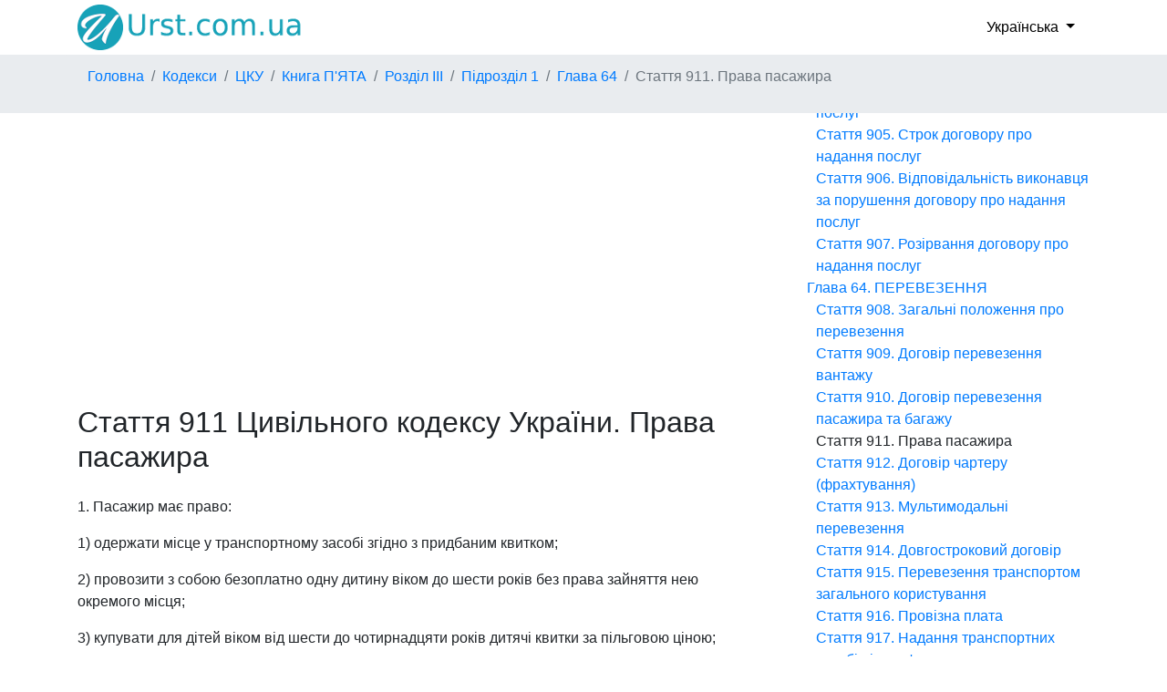

--- FILE ---
content_type: text/html; charset=UTF-8
request_url: https://urst.com.ua/tsku/st-911
body_size: 35485
content:
<!DOCTYPE html>
<html>
    <head>
        <title>Ст 911 ЦКУ. Права пасажира. Стаття Цивільного кодексу України зі змінами 2026 рік</title>
        <meta http-equiv="Content-Type" content="text/html; charset=UTF-8">
        <meta name="viewport" content="width=device-width, initial-scale=1">
        <meta name="description" content="Стаття 911 Цивільного кодексу України. Права пасажира. 1. Пасажир має право: 1) одержати місце у транспортному засобі згідно з придбаним квитком; 2) провозити з собою безоплатно одну дитину віком до шести років без права зайняття нею окремого місця; 3) ку..." />
        <link rel="stylesheet" href="https://maxcdn.bootstrapcdn.com/bootstrap/4.1.0/css/bootstrap.min.css">
        
        <link rel="dns-prefetch" href="https://www.googletagmanager.com/">
        <link rel="dns-prefetch" href="https://www.gstatic.com/">
        <link rel="dns-prefetch" href="https://cse.google.com/">
        <link rel="dns-prefetch" href="https://connect.facebook.net/">
        <link rel="dns-prefetch" href="https://pagead2.googlesyndication.com/">
        <link rel="dns-prefetch" href="https://googleads.g.doubleclick.net/">
        <link rel="dns-prefetch" href="https://www.google-analytics.com/">
        <link rel="dns-prefetch" href="https://www.google.com/">
        <link rel="dns-prefetch" href="https://partner.googleadservices.com/">
        <link rel="dns-prefetch" href="https://adservice.google.com/">
        <link rel="dns-prefetch" href="https://clients1.google.com/">
        <link rel="dns-prefetch" href="https://stats.g.doubleclick.net/">
        <link rel="dns-prefetch" href="https://fonts.gstatic.com/">
        <link rel="dns-prefetch" href="https://www.facebook.com/">
        <link rel="dns-prefetch" href="https://tpc.googlesyndication.com/">
        <link rel="dns-prefetch" href="https://ajax.googleapis.com/">
        <link rel="dns-prefetch" href="https://static.xx.fbcdn.net/">

        <script src="https://ajax.googleapis.com/ajax/libs/jquery/3.3.1/jquery.min.js"></script>
        <script src="https://cdnjs.cloudflare.com/ajax/libs/popper.js/1.14.0/umd/popper.min.js"></script>
        <script src="https://maxcdn.bootstrapcdn.com/bootstrap/4.1.0/js/bootstrap.min.js"></script>
        <script src="/js/base.js?v=1.0"></script>
        <script async src="https://pagead2.googlesyndication.com/pagead/js/adsbygoogle.js?client=ca-pub-2167603807251059" crossorigin="anonymous"></script>        <script src="/js/tracker.js"></script>        <script src="/js/lang/uk.js"></script>
        <script type="application/ld+json">
        {
        "@context": "https://schema.org",
        "@type": "BreadcrumbList",
        "itemListElement": [
                    {
                "@type": "ListItem",
                "position": 1,
                "name": "Головна",
                "item": "https://urst.com.ua/" }
                    , {
                "@type": "ListItem",
                "position": 2,
                "name": "Кодекси",
                "item": "https://urst.com.ua/act_type/kodeks" }
                    , {
                "@type": "ListItem",
                "position": 3,
                "name": "ЦКУ",
                "item": "https://urst.com.ua/act/tsku" }
                    , {
                "@type": "ListItem",
                "position": 4,
                "name": "Книга П&#039;ЯТА",
                "item": "https://urst.com.ua/tsku/knyga-%D0%9F%27%D0%AF%D0%A2%D0%90" }
                    , {
                "@type": "ListItem",
                "position": 5,
                "name": "Розділ III",
                "item": "https://urst.com.ua/tsku/knyga-%D0%9F%27%D0%AF%D0%A2%D0%90/rozdil-III" }
                    , {
                "@type": "ListItem",
                "position": 6,
                "name": "Підрозділ 1",
                "item": "https://urst.com.ua/tsku/knyga-%D0%9F%27%D0%AF%D0%A2%D0%90/rozdil-III/pidrozdil-1" }
                    , {
                "@type": "ListItem",
                "position": 7,
                "name": "Глава 64",
                "item": "https://urst.com.ua/tsku/knyga-%D0%9F%27%D0%AF%D0%A2%D0%90/rozdil-III/pidrozdil-1/glava-64" }
                    , {
                "@type": "ListItem",
                "position": 8,
                "name": "Стаття 911. Права пасажира" }
                ]
        }
        ,{
        "@context": "https://schema.org",
        "@type": "BreadcrumbList",
        "itemListElement": [
                    {
                "@type": "ListItem",
                "position": 1,
                "name": "Головна",
                "item": "https://urst.com.ua/" }
                    , {
                "@type": "ListItem",
                "position": 2,
                "name": "Кодекси",
                "item": "https://urst.com.ua/act_type/kodeks" }
                    , {
                "@type": "ListItem",
                "position": 3,
                "name": "ЦКУ",
                "item": "https://urst.com.ua/act/tsku" }
                    , {
                "@type": "ListItem",
                "position": 4,
                "name": "Стаття 911. Права пасажира" }
                ]
        }
        </script>

        <script type="application/ld+json">
        {
                "@context": "https://schema.org",
                "@type": "Article",
                "headline": "Стаття 911 Цивільного кодексу України. Права пасажира",
                "datePublished": "2003-01-16",
                "dateModified": "2022-01-01",
                "author": [{
                        "@type": "Organization",
                        "name": "ВРУ"
                }]
        }
    </script>


		<link rel="alternate" hreflang="ru" href="https://urst.com.ua/ru/gku/st-911" />

        <link rel="stylesheet" href="/css/style.css?v=1.4">
        <link rel="apple-touch-icon" href="/favicon.png" />
        <link rel="shortcut icon" href="/favicon.ico" />
        <link rel="stylesheet" href="https://use.fontawesome.com/releases/v5.7.0/css/all.css" integrity="sha384-lZN37f5QGtY3VHgisS14W3ExzMWZxybE1SJSEsQp9S+oqd12jhcu+A56Ebc1zFSJ" crossorigin="anonymous">
        
        <meta property="og:url" content="https://urst.com.ua/tsku/st-911" />
        <meta property="og:title" content="Стаття 911 Цивільного кодексу України. Права пасажира" />
        <meta property="og:description" content="Стаття 911 ЦКУ. Права пасажира. 1. Пасажир має право: 1) одержати місце у транспортному засобі згідно з придбаним квитком; 2) провозити з собою безоплатно одну дитину віком до шести років без права зайняття нею окремого місця; 3) ку..." />
        <meta property="og:type" content="website" />
        <meta property="og:image" content="https://urst.com.ua/img/og_img.jpg" />
        <meta property="og:locale" content="uk_UA" />
    </head>
    <body>
            <header class="container">
        <a class="navbar-brand" href="/">
            <img src="/logo.png" alt="" height="50px" width="250px">
        </a>
                                <div class="dropdown d-flex align-items-center">
            <button class="dropdown-toggle" type="button" id="topLocaleDropdownMenuBtn" data-toggle="dropdown" aria-haspopup="true" aria-expanded="false">
                Українська
            </button>
            <div class="dropdown-menu select-menu" aria-labelledby="topLocaleDropdownMenuBtn">
                                                <a class="dropdown-item select-item" href ="/ru/gku/st-911">Російська</a>
                                                                    </div>
        </div>
        
    </header>
    <div class="d-flex" id="wrapper">
        <div id="page-content-wrapper" class="row">
            <div id="breadcr_container" class="d-flex order-md-first order-last">
        <ul class="breadcrumb container">
                                    <li class="breadcrumb-item"><a href="https://urst.com.ua/" title="">Головна</a></li>
                                                <li class="breadcrumb-item"><a href="https://urst.com.ua/act_type/kodeks" title="">Кодекси</a></li>
                                                <li class="breadcrumb-item"><a href="https://urst.com.ua/act/tsku" title="">ЦКУ</a></li>
                                                <li class="breadcrumb-item"><a href="https://urst.com.ua/tsku/knyga-%D0%9F%27%D0%AF%D0%A2%D0%90" title="ЗОБОВ&#039;ЯЗАЛЬНЕ ПРАВО">Книга П&#039;ЯТА</a></li>
                                                <li class="breadcrumb-item"><a href="https://urst.com.ua/tsku/knyga-%D0%9F%27%D0%AF%D0%A2%D0%90/rozdil-III" title="ОКРЕМІ ВИДИ ЗОБОВ&#039;ЯЗАНЬ">Розділ III</a></li>
                                                <li class="breadcrumb-item"><a href="https://urst.com.ua/tsku/knyga-%D0%9F%27%D0%AF%D0%A2%D0%90/rozdil-III/pidrozdil-1" title="ДОГОВІРНІ ЗОБОВ&#039;ЯЗАННЯ">Підрозділ 1</a></li>
                                                <li class="breadcrumb-item"><a href="https://urst.com.ua/tsku/knyga-%D0%9F%27%D0%AF%D0%A2%D0%90/rozdil-III/pidrozdil-1/glava-64" title="ПЕРЕВЕЗЕННЯ">Глава 64</a></li>
                                                <li class="breadcrumb-item active">Стаття 911. Права пасажира</li>
                        </ul>
    </div>

            <div class="d-flex container order-md-last order-first">
                <div class="row">
                                <div class="col-lg-8">
                    <div class="ads-top-art">
<script async src="https://pagead2.googlesyndication.com/pagead/js/adsbygoogle.js"></script>
<!-- top -->
<ins class="adsbygoogle"
     style="display:block; min-height:280px"
     data-ad-client="ca-pub-2167603807251059"
     data-ad-slot="1415692673"
     data-ad-format="auto"
     data-full-width-responsive="true"></ins>
<script>
     (adsbygoogle = window.adsbygoogle || []).push({});
</script>
</div>
    
                <h1>Стаття 911 Цивільного кодексу України. Права пасажира</h1>
                                <p>1. Пасажир має право:</p><p>1) одержати місце у транспортному засобі згідно з придбаним квитком;</p><p>2) провозити з собою безоплатно одну дитину віком до шести років без права зайняття нею окремого місця;</p><p>3) купувати для дітей віком від шести до чотирнадцяти років дитячі квитки за пільговою ціною;</p><p>4) перевозити з собою безоплатно ручну поклажу у межах норм, встановлених транспортними кодексами (статутами);</p><p>5) зробити не більше однієї зупинки в дорозі з подовженням строку чинності проїзних документів (квитка) не більше ніж на десять діб, а в разі хвороби - на весь час хвороби;</p><p>6) відмовитися від поїздки, повернути квиток і одержати назад повну або часткову вартість квитка - залежно від строку здавання квитка згідно з правилами, встановленими транспортними кодексами (статутами);</p><p>7) отримувати повну та своєчасну інформацію про час та місце відправлення транспортного засобу за вказаним у транспортному документі (квитку) маршрутом.</p><p>2. Пасажир може мати також інші права, встановлені цим Кодексом, іншими законами, транспортними кодексами (статутами), іншими нормативно-правовими актами та правилами, що видаються відповідно до них.</p>
                    <div class="ads-bottom">
<script async src="https://pagead2.googlesyndication.com/pagead/js/adsbygoogle.js"></script>
<!-- bottom -->
<ins class="adsbygoogle"
     style="display:block; min-height:280px"
     data-ad-client="ca-pub-2167603807251059"
     data-ad-slot="1464295148"
     data-ad-format="auto"
     data-full-width-responsive="true"></ins>
<script>
     (adsbygoogle = window.adsbygoogle || []).push({});
</script>
</div>
    
                <p class="text-secondary">Ст 911 ЦКУ зі змінами 2026 рік (Цивільний кодекс України, ЦК України) №435-IV від 16.01.2003, редакція від 01.01.2022</p>
                <div class="alert alert-success">Кодекс чинний. Актуальність перевірено 10.02.2021</div>                <div class="actions_art">
                    <div class="fb-like" data-href="https://urst.com.ua/tsku/st-911" data-width="" data-layout="button_count" data-action="like" data-size="large" data-share="true"></div>
                </div>
                
            </div> <!--col-lg-10 -->
            <div class="col-lg-4">
                <p class="p_str_act">Структура акту</p>
                <div id="structure_act" class="sticky-top">
                    <ul><li>
                <a href="/tsku/knyga-%D0%9F%D0%95%D0%A0%D0%A8%D0%90">Книга ПЕРША. ЗАГАЛЬНІ ПОЛОЖЕННЯ</a><ul><li>
                <a href="/tsku/knyga-%D0%9F%D0%95%D0%A0%D0%A8%D0%90/rozdil-I">Розділ I. ОСНОВНІ ПОЛОЖЕННЯ</a><ul><li>
                <a href="/tsku/knyga-%D0%9F%D0%95%D0%A0%D0%A8%D0%90/rozdil-I/glava-1">Глава 1. ЦИВІЛЬНЕ ЗАКОНОДАВСТВО УКРАЇНИ</a><ul><li>
                <a href="/tsku/st-1">Стаття 1. Відносини, що регулюються цивільним законодавством</a></li><li>
                <a href="/tsku/st-2">Стаття 2. Учасники цивільних відносин</a></li><li>
                <a href="/tsku/st-3">Стаття 3. Загальні засади цивільного законодавства</a></li><li>
                <a href="/tsku/st-4">Стаття 4. Акти цивільного законодавства України</a></li><li>
                <a href="/tsku/st-5">Стаття 5. Дія актів цивільного законодавства у часі</a></li><li>
                <a href="/tsku/st-6">Стаття 6. Акти цивільного законодавства і договір</a></li><li>
                <a href="/tsku/st-7">Стаття 7. Звичай</a></li><li>
                <a href="/tsku/st-8">Стаття 8. Аналогія</a></li><li>
                <a href="/tsku/st-9">Стаття 9. Застосування Цивільного кодексу України до врегулювання відносин у сферах господарювання, використання природних ресурсів, охорони довкілля, а також до трудових та сімейних відносин</a></li><li>
                <a href="/tsku/st-10">Стаття 10. Міжнародні договори</a></li></ul></li><li>
                <a href="/tsku/knyga-%D0%9F%D0%95%D0%A0%D0%A8%D0%90/rozdil-I/glava-2">Глава 2. ПІДСТАВИ ВИНИКНЕННЯ ЦИВІЛЬНИХ ПРАВ ТА ОБОВ&#039;ЯЗКІВ. ЗДІЙСНЕННЯ ЦИВІЛЬНИХ ПРАВ ТА ВИКОНАННЯ ОБОВ&#039;ЯЗКІВ</a><ul><li>
                <a href="/tsku/st-11">Стаття 11. Підстави виникнення цивільних прав та обов&#039;язків</a></li><li>
                <a href="/tsku/st-12">Стаття 12. Здійснення цивільних прав</a></li><li>
                <a href="/tsku/st-13">Стаття 13. Межі здійснення цивільних прав</a></li><li>
                <a href="/tsku/st-14">Стаття 14. Виконання цивільних обов&#039;язків</a></li></ul></li><li>
                <a href="/tsku/knyga-%D0%9F%D0%95%D0%A0%D0%A8%D0%90/rozdil-I/glava-3">Глава 3. ЗАХИСТ ЦИВІЛЬНИХ ПРАВ ТА ІНТЕРЕСІВ</a><ul><li>
                <a href="/tsku/st-15">Стаття 15. Право на захист цивільних прав та інтересів</a></li><li>
                <a href="/tsku/st-16">Стаття 16. Захист цивільних прав та інтересів судом</a></li><li>
                <a href="/tsku/st-17">Стаття 17. Захист цивільних прав та інтересів Президентом України, органами державної влади, органами влади Автономної Республіки Крим або органами місцевого самоврядування</a></li><li>
                <a href="/tsku/st-18">Стаття 18. Захист цивільних прав нотаріусом</a></li><li>
                <a href="/tsku/st-19">Стаття 19. Самозахист цивільних прав</a></li><li>
                <a href="/tsku/st-20">Стаття 20. Здійснення права на захист</a></li><li>
                <a href="/tsku/st-21">Стаття 21. Визнання незаконним правового акта органу державної влади, органу влади Автономної Республіки Крим або органу місцевого самоврядування</a></li><li>
                <a href="/tsku/st-22">Стаття 22. Відшкодування збитків та інші способи відшкодування майнової шкоди</a></li><li>
                <a href="/tsku/st-23">Стаття 23. Відшкодування моральної шкоди</a></li></ul></li></ul></li><li>
                <a href="/tsku/knyga-%D0%9F%D0%95%D0%A0%D0%A8%D0%90/rozdil-II">Розділ II. ОСОБИ</a><ul><li>
                <a href="/tsku/knyga-%D0%9F%D0%95%D0%A0%D0%A8%D0%90/rozdil-II/pidrozdil-1">Підрозділ 1. ФІЗИЧНА ОСОБА</a><ul><li>
                <a href="/tsku/knyga-%D0%9F%D0%95%D0%A0%D0%A8%D0%90/rozdil-II/pidrozdil-1/glava-4">Глава 4. ЗАГАЛЬНІ ПОЛОЖЕННЯ ПРО ФІЗИЧНУ ОСОБУ</a><ul><li>
                <a href="/tsku/st-24">Стаття 24. Поняття фізичної особи</a></li><li>
                <a href="/tsku/st-25">Стаття 25. Цивільна правоздатність фізичної особи</a></li><li>
                <a href="/tsku/st-26">Стаття 26. Обсяг цивільної правоздатності фізичної особи</a></li><li>
                <a href="/tsku/st-27">Стаття 27. Запобігання обмеженню можливості фізичної особи мати цивільні права та обов&#039;язки</a></li><li>
                <a href="/tsku/st-28">Стаття 28. Ім&#039;я фізичної особи</a></li><li>
                <a href="/tsku/st-29">Стаття 29. Місце проживання фізичної особи</a></li><li>
                <a href="/tsku/st-30">Стаття 30. Цивільна дієздатність фізичної особи</a></li><li>
                <a href="/tsku/st-31">Стаття 31. Часткова цивільна дієздатність фізичної особи, яка не досягла чотирнадцяти років</a></li><li>
                <a href="/tsku/st-32">Стаття 32. Неповна цивільна дієздатність фізичної особи у віці від чотирнадцяти до вісімнадцяти років</a></li><li>
                <a href="/tsku/st-33">Стаття 33. Цивільна відповідальність неповнолітньої особи</a></li><li>
                <a href="/tsku/st-34">Стаття 34. Повна цивільна дієздатність</a></li><li>
                <a href="/tsku/st-35">Стаття 35. Надання повної цивільної дієздатності</a></li><li>
                <a href="/tsku/st-36">Стаття 36. Обмеження цивільної дієздатності фізичної особи</a></li><li>
                <a href="/tsku/st-37">Стаття 37. Правові наслідки обмеження цивільної дієздатності фізичної особи</a></li><li>
                <a href="/tsku/st-38">Стаття 38. Поновлення цивільної дієздатності фізичної особи, цивільна дієздатність якої була обмежена</a></li><li>
                <a href="/tsku/st-39">Стаття 39. Визнання фізичної особи недієздатною</a></li><li>
                <a href="/tsku/st-40">Стаття 40. Момент визнання фізичної особи недієздатною</a></li><li>
                <a href="/tsku/st-41">Стаття 41. Правові наслідки визнання фізичної особи недієздатною</a></li><li>
                <a href="/tsku/st-42">Стаття 42. Поновлення цивільної дієздатності фізичної особи, яка була визнана недієздатною</a></li><li>
                <a href="/tsku/st-43">Стаття 43. Визнання фізичної особи безвісно відсутньою</a></li><li>
                <a href="/tsku/st-44">Стаття 44. Опіка над майном фізичної особи, яка визнана безвісно відсутньою, а також особи, зниклої безвісти</a></li><li>
                <a href="/tsku/st-45">Стаття 45. Скасування рішення суду про визнання фізичної особи безвісно відсутньою</a></li><li>
                <a href="/tsku/st-46">Стаття 46. Оголошення фізичної особи померлою</a></li><li>
                <a href="/tsku/st-47">Стаття 47. Правові наслідки оголошення фізичної особи померлою</a></li><li>
                <a href="/tsku/st-48">Стаття 48. Правові наслідки появи фізичної особи, яка була оголошена померлою</a></li><li>
                <a href="/tsku/st-48-1">Стаття 48-1. Правові наслідки нездатності фізичної особи виконати свої майнові зобов’язання і погасити борги</a></li><li>
                <a href="/tsku/st-49">Стаття 49. Акти цивільного стану</a></li></ul></li><li>
                <a href="/tsku/knyga-%D0%9F%D0%95%D0%A0%D0%A8%D0%90/rozdil-II/pidrozdil-1/glava-5">Глава 5. ФІЗИЧНА ОСОБА - ПІДПРИЄМЕЦЬ</a><ul><li>
                <a href="/tsku/st-50">Стаття 50. Право фізичної особи на здійснення підприємницької діяльності</a></li><li>
                <a href="/tsku/st-51">Стаття 51. Застосування до підприємницької діяльності фізичних осіб нормативно-правових актів, що регулюють підприємницьку діяльність юридичних осіб</a></li><li>
                <a href="/tsku/st-52">Стаття 52. Цивільно-правова відповідальність фізичної особи - підприємця</a></li><li>
                <a href="/tsku/st-53">Стаття 53. Банкрутство фізичної особи - підприємця</a></li><li>
                <a href="/tsku/st-54">Стаття 54. Управління майном, що використовується у підприємницькій діяльності, органом опіки та піклування</a></li></ul></li><li>
                <a href="/tsku/knyga-%D0%9F%D0%95%D0%A0%D0%A8%D0%90/rozdil-II/pidrozdil-1/glava-6">Глава 6. ОПІКА ТА ПІКЛУВАННЯ</a><ul><li>
                <a href="/tsku/st-55">Стаття 55. Завдання опіки та піклування</a></li><li>
                <a href="/tsku/st-56">Стаття 56. Орган опіки та піклування</a></li><li>
                <a href="/tsku/st-57">Стаття 57. Обов&#039;язок повідомляти про фізичних осіб, які потребують опіки або піклування</a></li><li>
                <a href="/tsku/st-58">Стаття 58. Фізичні особи, над якими встановлюється опіка</a></li><li>
                <a href="/tsku/st-59">Стаття 59. Фізичні особи, над якими встановлюється піклування</a></li><li>
                <a href="/tsku/st-60">Стаття 60. Встановлення опіки та піклування судом</a></li><li>
                <a href="/tsku/st-61">Стаття 61. Встановлення опіки та піклування органом опіки та піклування</a></li><li>
                <a href="/tsku/st-62">Стаття 62. Місце встановлення опіки або піклування</a></li><li>
                <a href="/tsku/st-63">Стаття 63. Призначення опікуна або піклувальника</a></li><li>
                <a href="/tsku/st-64">Стаття 64. Фізична особа, яка не може бути опікуном або піклувальником</a></li><li>
                <a href="/tsku/st-65">Стаття 65. Опіка або піклування над фізичною особою, щодо якої не призначено опікуна або піклувальника</a></li><li>
                <a href="/tsku/st-66">Стаття 66. Опіка або піклування над фізичною особою, яка перебуває у спеціальному закладі</a></li><li>
                <a href="/tsku/st-67">Стаття 67. Права та обов&#039;язки опікуна</a></li><li>
                <a href="/tsku/st-68">Стаття 68. Правочини, які не може вчиняти опікун</a></li><li>
                <a href="/tsku/st-69">Стаття 69. Права та обов&#039;язки піклувальника</a></li><li>
                <a href="/tsku/st-70">Стаття 70. Правочини, на вчинення яких піклувальник не може давати згоду</a></li><li>
                <a href="/tsku/st-71">Стаття 71. Правочини, які вчиняються з дозволу органу опіки та піклування</a></li><li>
                <a href="/tsku/st-72">Стаття 72. Управління майном особи, над якою встановлено опіку</a></li><li>
                <a href="/tsku/st-73">Стаття 73. Право опікуна та піклувальника на плату за виконання ними своїх обов&#039;язків</a></li><li>
                <a href="/tsku/st-74">Стаття 74. Опіка над майном</a></li><li>
                <a href="/tsku/st-75">Стаття 75. Звільнення опікуна та піклувальника</a></li><li>
                <a href="/tsku/st-76">Стаття 76. Припинення опіки</a></li><li>
                <a href="/tsku/st-77">Стаття 77. Припинення піклування</a></li><li>
                <a href="/tsku/st-78">Стаття 78. Надання дієздатній фізичній особі допомоги у здійсненні її прав та виконанні обов&#039;язків</a></li><li>
                <a href="/tsku/st-79">Стаття 79. Оскарження дій опікуна, рішень органу опіки та піклування</a></li></ul></li></ul></li><li>
                <a href="/tsku/knyga-%D0%9F%D0%95%D0%A0%D0%A8%D0%90/rozdil-II/pidrozdil-2">Підрозділ 2. ЮРИДИЧНА ОСОБА</a><ul><li>
                <a href="/tsku/knyga-%D0%9F%D0%95%D0%A0%D0%A8%D0%90/rozdil-II/pidrozdil-2/glava-7">Глава 7. ЗАГАЛЬНІ ПОЛОЖЕННЯ ПРО ЮРИДИЧНУ ОСОБУ</a><ul><li>
                <a href="/tsku/st-80">Стаття 80. Поняття юридичної особи</a></li><li>
                <a href="/tsku/st-81">Стаття 81. Види юридичних осіб</a></li><li>
                <a href="/tsku/st-82">Стаття 82. Участь юридичних осіб публічного права у цивільних відносинах</a></li><li>
                <a href="/tsku/st-83">Стаття 83. Організаційно-правові форми юридичних осіб</a></li><li>
                <a href="/tsku/st-84">Стаття 84. Підприємницькі товариства</a></li><li>
                <a href="/tsku/st-85">Стаття 85. Непідприємницькі товариства</a></li><li>
                <a href="/tsku/st-86">Стаття 86. Здійснення підприємницької діяльності непідприємницькими товариствами та установами</a></li><li>
                <a href="/tsku/st-87">Стаття 87. Створення юридичної особи</a></li><li>
                <a href="/tsku/st-88">Стаття 88. Вимоги до змісту установчих документів</a></li><li>
                <a href="/tsku/st-89">Стаття 89. Державна реєстрація юридичної особи</a></li><li>
                <a href="/tsku/st-90">Стаття 90. Найменування юридичної особи</a></li><li>
                <a href="/tsku/st-91">Стаття 91. Цивільна правоздатність юридичної особи</a></li><li>
                <a href="/tsku/st-92">Стаття 92. Цивільна дієздатність юридичної особи</a></li><li>
                <a href="/tsku/st-93">Стаття 93. Місцезнаходження юридичної особи</a></li><li>
                <a href="/tsku/st-94">Стаття 94. Особисті немайнові права юридичної особи</a></li><li>
                <a href="/tsku/st-95">Стаття 95. Філії та представництва</a></li><li>
                <a href="/tsku/st-96">Стаття 96. Відповідальність юридичних осіб</a></li><li>
                <a href="/tsku/st-97">Стаття 97. Управління товариством</a></li><li>
                <a href="/tsku/st-98">Стаття 98. Загальні збори учасників товариства</a></li><li>
                <a href="/tsku/st-99">Стаття 99. Виконавчий орган товариства</a></li><li>
                <a href="/tsku/st-100">Стаття 100. Вихід та виключення з товариства</a></li><li>
                <a href="/tsku/st-101">Стаття 101. Управління установою</a></li><li>
                <a href="/tsku/st-102">Стаття 102. Передання майна установі</a></li><li>
                <a href="/tsku/st-103">Стаття 103. Зміна мети установи та структури управління</a></li><li>
                <a href="/tsku/st-104">Стаття 104. Припинення юридичної особи</a></li><li>
                <a href="/tsku/st-105">Стаття 105. Виконання рішення про припинення юридичної особи</a></li><li>
                <a href="/tsku/st-106">Стаття 106. Злиття, приєднання, поділ та перетворення юридичної особи</a></li><li>
                <a href="/tsku/st-107">Стаття 107. Порядок припинення юридичної особи шляхом злиття, приєднання, поділу та перетворення</a></li><li>
                <a href="/tsku/st-108">Стаття 108. Перетворення юридичної особи</a></li><li>
                <a href="/tsku/st-109">Стаття 109. Виділ</a></li><li>
                <a href="/tsku/st-110">Стаття 110. Ліквідація юридичної особи</a></li><li>
                <a href="/tsku/st-111">Стаття 111. Порядок ліквідації юридичної особи</a></li><li>
                <a href="/tsku/st-112">Стаття 112. Задоволення вимог кредиторів</a></li></ul></li><li>
                <a href="/tsku/knyga-%D0%9F%D0%95%D0%A0%D0%A8%D0%90/rozdil-II/pidrozdil-2/glava-8">Глава 8. ПІДПРИЄМНИЦЬКІ ТОВАРИСТВА</a><ul><li>
                <a href="/tsku/knyga-%D0%9F%D0%95%D0%A0%D0%A8%D0%90/rozdil-II/pidrozdil-2/glava-8/paragraf-1">§ 1. Господарські товариства</a><ul><li>
                <a href="/tsku/st-113">Стаття 113. Поняття та види господарських товариств</a></li><li>
                <a href="/tsku/st-114">Стаття 114. Учасники господарського товариства</a></li><li>
                <a href="/tsku/st-115">Стаття 115. Майно господарського товариства</a></li><li>
                <a href="/tsku/st-116">Стаття 116. Права учасників господарського товариства</a></li><li>
                <a href="/tsku/st-117">Стаття 117. Обов&#039;язки учасників господарського товариства</a></li><li>
                <a href="/tsku/st-118">Стаття 118. Залежне господарське товариство</a></li><li>
                <a href="/tsku/st-119">Стаття 119. Поняття повного товариства</a></li><li>
                <a href="/tsku/st-120">Стаття 120. Засновницький договір повного товариства</a></li><li>
                <a href="/tsku/st-121">Стаття 121. Управління повним товариством</a></li><li>
                <a href="/tsku/st-122">Стаття 122. Ведення справ повного товариства</a></li><li>
                <a href="/tsku/st-123">Стаття 123. Розподіл прибутку та збитків повного товариства</a></li><li>
                <a href="/tsku/st-124">Стаття 124. Відповідальність учасників повного товариства за його зобов&#039;язаннями</a></li><li>
                <a href="/tsku/st-125">Стаття 125. Зміни у складі учасників повного товариства</a></li><li>
                <a href="/tsku/st-126">Стаття 126. Вихід з повного товариства</a></li><li>
                <a href="/tsku/st-127">Стаття 127. Передання учасником частки (її частини) у складеному капіталі повного товариства</a></li><li>
                <a href="/tsku/st-128">Стаття 128. Виключення зі складу учасників повного товариства</a></li><li>
                <a href="/tsku/st-129">Стаття 129. Вибуття з повного товариства</a></li><li>
                <a href="/tsku/st-130">Стаття 130. Розрахунки у разі виходу, виключення та вибуття з повного товариства</a></li><li>
                <a href="/tsku/st-131">Стаття 131. Звернення стягнення на частину майна повного товариства, пропорційну частці учасника товариства у складеному капіталі</a></li><li>
                <a href="/tsku/st-132">Стаття 132. Ліквідація повного товариства</a></li><li>
                <a href="/tsku/st-133">Стаття 133. Основні положення про командитне товариство</a></li><li>
                <a href="/tsku/st-134">Стаття 134. Засновницький договір командитного товариства</a></li><li>
                <a href="/tsku/st-135">Стаття 135. Учасники командитного товариства</a></li><li>
                <a href="/tsku/st-136">Стаття 136. Управління командитним товариством</a></li><li>
                <a href="/tsku/st-137">Стаття 137. Права та обов&#039;язки вкладника командитного товариства</a></li><li>
                <a href="/tsku/st-138">Стаття 138. Відповідальність вкладника командитного товариства</a></li><li>
                <a href="/tsku/st-139">Стаття 139. Ліквідація командитного товариства</a></li><li>
                <a href="/tsku/st-152">Стаття 152. Поняття акціонерного товариства</a></li><li>
                <a href="/tsku/st-153">Стаття 153. Створення акціонерного товариства</a></li><li>
                <a href="/tsku/st-154">Стаття 154. Статут акціонерного товариства</a></li><li>
                <a href="/tsku/st-156">Стаття 156. Збільшення статутного капіталу акціонерного товариства</a></li><li>
                <a href="/tsku/st-157">Стаття 157. Зменшення статутного капіталу акціонерного товариства</a></li><li>
                <a href="/tsku/st-158">Стаття 158. Обмеження щодо випуску цінних паперів та щодо виплати дивідендів</a></li><li>
                <a href="/tsku/st-159">Стаття 159. Загальні збори акціонерів</a></li><li>
                <a href="/tsku/st-160">Стаття 160. Наглядова рада акціонерного товариства</a></li><li>
                <a href="/tsku/st-161">Стаття 161. Виконавчий орган акціонерного товариства</a></li><li>
                <a href="/tsku/st-162">Стаття 162. Аудиторська перевірка</a></li></ul></li><li>
                <a href="/tsku/knyga-%D0%9F%D0%95%D0%A0%D0%A8%D0%90/rozdil-II/pidrozdil-2/glava-8/paragraf-2">§ 2. Виробничий кооператив</a><ul><li>
                <a href="/tsku/st-163">Стаття 163. Поняття виробничого кооперативу</a></li><li>
                <a href="/tsku/st-164">Стаття 164. Установчі документи виробничого кооперативу</a></li><li>
                <a href="/tsku/st-165">Стаття 165. Майно виробничого кооперативу</a></li><li>
                <a href="/tsku/st-166">Стаття 166. Припинення членства у виробничому кооперативі і перехід паю</a></li></ul></li></ul></li></ul></li><li>
                <a href="/tsku/knyga-%D0%9F%D0%95%D0%A0%D0%A8%D0%90/rozdil-II/pidrozdil-3">Підрозділ 3. УЧАСТЬ ДЕРЖАВИ, АВТОНОМНОЇ РЕСПУБЛІКИ КРИМ, ТЕРИТОРІАЛЬНИХ ГРОМАД У ЦИВІЛЬНИХ ВІДНОСИНАХ</a><ul><li>
                <a href="/tsku/knyga-%D0%9F%D0%95%D0%A0%D0%A8%D0%90/rozdil-II/pidrozdil-3/glava-9">Глава 9. ПРАВОВІ ФОРМИ УЧАСТІ ДЕРЖАВИ, АВТОНОМНОЇ РЕСПУБЛІКИ КРИМ, ТЕРИТОРІАЛЬНИХ ГРОМАД У ЦИВІЛЬНИХ ВІДНОСИНАХ</a><ul><li>
                <a href="/tsku/st-167">Стаття 167. Правові форми участі держави у цивільних відносинах</a></li><li>
                <a href="/tsku/st-168">Стаття 168. Правові форми участі Автономної Республіки Крим у цивільних відносинах</a></li><li>
                <a href="/tsku/st-169">Стаття 169. Правові форми участі територіальних громад у цивільних відносинах</a></li></ul></li><li>
                <a href="/tsku/knyga-%D0%9F%D0%95%D0%A0%D0%A8%D0%90/rozdil-II/pidrozdil-3/glava-10">Глава 10. ОРГАНИ ТА ПРЕДСТАВНИКИ, ЧЕРЕЗ ЯКИХ ДІЮТЬ ДЕРЖАВА, АВТОНОМНА РЕСПУБЛІКА КРИМ, ТЕРИТОРІАЛЬНІ ГРОМАДИ У ЦИВІЛЬНИХ ВІДНОСИНАХ</a><ul><li>
                <a href="/tsku/st-170">Стаття 170. Органи, через які діє держава у цивільних відносинах</a></li><li>
                <a href="/tsku/st-171">Стаття 171. Органи, через які діє Автономна Республіка Крим у цивільних відносинах</a></li><li>
                <a href="/tsku/st-172">Стаття 172. Органи, через які діють територіальні громади у цивільних відносинах</a></li><li>
                <a href="/tsku/st-173">Стаття 173. Представники держави, Автономної Республіки Крим, територіальних громад</a></li></ul></li><li>
                <a href="/tsku/knyga-%D0%9F%D0%95%D0%A0%D0%A8%D0%90/rozdil-II/pidrozdil-3/glava-11">Глава 11. ВІДПОВІДАЛЬНІСТЬ ЗА ЗОБОВ&#039;ЯЗАННЯМИ ДЕРЖАВИ, АВТОНОМНОЇ РЕСПУБЛІКИ КРИМ, ТЕРИТОРІАЛЬНИХ ГРОМАД</a><ul><li>
                <a href="/tsku/st-174">Стаття 174. Відповідальність за зобов&#039;язаннями держави</a></li><li>
                <a href="/tsku/st-175">Стаття 175. Відповідальність за зобов&#039;язаннями територіальних громад</a></li><li>
                <a href="/tsku/st-176">Стаття 176. Розмежування відповідальності за зобов&#039;язаннями держави, Автономної Республіки Крим, територіальних громад та створених ними юридичних осіб</a></li></ul></li></ul></li></ul></li><li>
                <a href="/tsku/knyga-%D0%9F%D0%95%D0%A0%D0%A8%D0%90/rozdil-III">Розділ III. ОБ&#039;ЄКТИ ЦИВІЛЬНИХ ПРАВ</a><ul><li>
                <a href="/tsku/knyga-%D0%9F%D0%95%D0%A0%D0%A8%D0%90/rozdil-III/glava-12">Глава 12. ЗАГАЛЬНІ ПОЛОЖЕННЯ ПРО ОБ&#039;ЄКТИ ЦИВІЛЬНИХ ПРАВ</a><ul><li>
                <a href="/tsku/st-177">Стаття 177. Види об&#039;єктів цивільних прав</a></li><li>
                <a href="/tsku/st-178">Стаття 178. Оборотоздатність об&#039;єктів цивільних прав</a></li></ul></li><li>
                <a href="/tsku/knyga-%D0%9F%D0%95%D0%A0%D0%A8%D0%90/rozdil-III/glava-13">Глава 13. РЕЧІ. МАЙНО</a><ul><li>
                <a href="/tsku/st-179">Стаття 179. Поняття речі</a></li><li>
                <a href="/tsku/st-180">Стаття 180. Тварини</a></li><li>
                <a href="/tsku/st-181">Стаття 181. Нерухомі та рухомі речі</a></li><li>
                <a href="/tsku/st-182">Стаття 182. Державна реєстрація прав на нерухомість</a></li><li>
                <a href="/tsku/st-183">Стаття 183. Речі подільні та неподільні</a></li><li>
                <a href="/tsku/st-184">Стаття 184. Речі, визначені індивідуальними або родовими ознаками</a></li><li>
                <a href="/tsku/st-185">Стаття 185. Речі споживні та неспоживні</a></li><li>
                <a href="/tsku/st-186">Стаття 186. Головна річ і приналежність</a></li><li>
                <a href="/tsku/st-187">Стаття 187. Складові частини речі</a></li><li>
                <a href="/tsku/st-188">Стаття 188. Складні речі</a></li><li>
                <a href="/tsku/st-189">Стаття 189. Продукція, плоди та доходи</a></li><li>
                <a href="/tsku/st-190">Стаття 190. Майно</a></li><li>
                <a href="/tsku/st-191">Стаття 191. Підприємство як єдиний майновий комплекс</a></li><li>
                <a href="/tsku/st-192">Стаття 192. Гроші (грошові кошти)</a></li><li>
                <a href="/tsku/st-193">Стаття 193. Валютні цінності</a></li></ul></li><li>
                <a href="/tsku/knyga-%D0%9F%D0%95%D0%A0%D0%A8%D0%90/rozdil-III/glava-14">Глава 14. ЦІННІ ПАПЕРИ</a><ul><li>
                <a href="/tsku/st-194">Стаття 194. Поняття цінного паперу</a></li><li>
                <a href="/tsku/st-195">Стаття 195. Групи та види цінних паперів</a></li><li>
                <a href="/tsku/st-196">Стаття 196. Вимоги до цінного паперу</a></li><li>
                <a href="/tsku/st-197">Стаття 197. Права на цінний папір та права за цінним папером</a></li><li>
                <a href="/tsku/st-198">Стаття 198. Виконання за цінним папером</a></li></ul></li><li>
                <a href="/tsku/knyga-%D0%9F%D0%95%D0%A0%D0%A8%D0%90/rozdil-III/glava-15">Глава 15. НЕМАТЕРІАЛЬНІ БЛАГА</a><ul><li>
                <a href="/tsku/st-199">Стаття 199. Результати інтелектуальної, творчої діяльності</a></li><li>
                <a href="/tsku/st-200">Стаття 200. Інформація</a></li><li>
                <a href="/tsku/st-201">Стаття 201. Особисті немайнові блага</a></li></ul></li></ul></li><li>
                <a href="/tsku/knyga-%D0%9F%D0%95%D0%A0%D0%A8%D0%90/rozdil-IV">Розділ IV. ПРАВОЧИНИ. ПРЕДСТАВНИЦТВО</a><ul><li>
                <a href="/tsku/knyga-%D0%9F%D0%95%D0%A0%D0%A8%D0%90/rozdil-IV/glava-16">Глава 16. ПРАВОЧИНИ</a><ul><li>
                <a href="/tsku/knyga-%D0%9F%D0%95%D0%A0%D0%A8%D0%90/rozdil-IV/glava-16/paragraf-1">§ 1. Загальні положення про правочини</a><ul><li>
                <a href="/tsku/st-202">Стаття 202. Поняття та види правочинів</a></li><li>
                <a href="/tsku/st-203">Стаття 203. Загальні вимоги, додержання яких є необхідним для чинності правочину</a></li><li>
                <a href="/tsku/st-204">Стаття 204. Презумпція правомірності правочину</a></li><li>
                <a href="/tsku/st-205">Стаття 205. Форма правочину. Способи волевиявлення</a></li><li>
                <a href="/tsku/st-206">Стаття 206. Правочини, які можуть вчинятися усно</a></li><li>
                <a href="/tsku/st-207">Стаття 207. Вимоги до письмової форми правочину</a></li><li>
                <a href="/tsku/st-208">Стаття 208. Правочини, які належить вчиняти у письмовій формі</a></li><li>
                <a href="/tsku/st-209">Стаття 209. Нотаріальне посвідчення правочину</a></li><li>
                <a href="/tsku/st-210">Стаття 210. Державна реєстрація правочину</a></li><li>
                <a href="/tsku/st-211">Стаття 211. Місце вчинення правочину</a></li><li>
                <a href="/tsku/st-212">Стаття 212. Правочини, щодо яких правові наслідки пов&#039;язуються з настанням певної обставини</a></li><li>
                <a href="/tsku/st-213">Стаття 213. Тлумачення змісту правочину</a></li><li>
                <a href="/tsku/st-214">Стаття 214. Відмова від правочину</a></li></ul></li><li>
                <a href="/tsku/knyga-%D0%9F%D0%95%D0%A0%D0%A8%D0%90/rozdil-IV/glava-16/paragraf-2">§ 2. Правові наслідки недодержання сторонами при вчиненні правочину вимог закону</a><ul><li>
                <a href="/tsku/st-215">Стаття 215. Недійсність правочину</a></li><li>
                <a href="/tsku/st-216">Стаття 216. Правові наслідки недійсності правочину</a></li><li>
                <a href="/tsku/st-217">Стаття 217. Правові наслідки недійсності окремих частин правочину</a></li><li>
                <a href="/tsku/st-218">Стаття 218. Правові наслідки недодержання вимоги щодо письмової форми правочину</a></li><li>
                <a href="/tsku/st-219">Стаття 219. Правові наслідки недодержання вимоги закону про нотаріальне посвідчення одностороннього правочину</a></li><li>
                <a href="/tsku/st-220">Стаття 220. Правові наслідки недодержання вимоги закону про нотаріальне посвідчення договору</a></li><li>
                <a href="/tsku/st-221">Стаття 221. Правові наслідки вчинення правочину малолітньою особою за межами її цивільної дієздатності</a></li><li>
                <a href="/tsku/st-222">Стаття 222. Правові наслідки вчинення правочину неповнолітньою особою за межами її цивільної дієздатності</a></li><li>
                <a href="/tsku/st-223">Стаття 223. Правові наслідки вчинення правочину фізичною особою, цивільна дієздатність якої обмежена, за межами її цивільної дієздатності</a></li><li>
                <a href="/tsku/st-224">Стаття 224. Правові наслідки вчинення правочину без дозволу органу опіки та піклування</a></li><li>
                <a href="/tsku/st-225">Стаття 225. Правові наслідки вчинення правочину дієздатною фізичною особою, яка у момент його вчинення не усвідомлювала значення своїх дій та (або) не могла керувати ними</a></li><li>
                <a href="/tsku/st-226">Стаття 226. Правові наслідки вчинення правочину недієздатною фізичною особою</a></li><li>
                <a href="/tsku/st-227">Стаття 227. Правові наслідки укладення юридичною особою правочину, якого вона не мала права вчиняти</a></li><li>
                <a href="/tsku/st-228">Стаття 228. Правові наслідки вчинення правочину, який порушує публічний порядок, вчинений з метою, що суперечить інтересам держави і суспільства</a></li><li>
                <a href="/tsku/st-229">Стаття 229. Правові наслідки правочину, який вчинено під впливом помилки</a></li><li>
                <a href="/tsku/st-230">Стаття 230. Правові наслідки вчинення правочину під впливом обману</a></li><li>
                <a href="/tsku/st-231">Стаття 231. Правові наслідки правочину, який вчинено під впливом насильства</a></li><li>
                <a href="/tsku/st-232">Стаття 232. Правові наслідки правочину, який вчинено у результаті зловмисної домовленості представника однієї сторони з другою стороною</a></li><li>
                <a href="/tsku/st-233">Стаття 233. Правові наслідки правочину, який вчинено під впливом тяжкої обставини</a></li><li>
                <a href="/tsku/st-234">Стаття 234. Правові наслідки фіктивного правочину</a></li><li>
                <a href="/tsku/st-235">Стаття 235. Правові наслідки удаваного правочину</a></li><li>
                <a href="/tsku/st-236">Стаття 236. Момент недійсності правочину</a></li></ul></li></ul></li><li>
                <a href="/tsku/knyga-%D0%9F%D0%95%D0%A0%D0%A8%D0%90/rozdil-IV/glava-17">Глава 17. ПРЕДСТАВНИЦТВО</a><ul><li>
                <a href="/tsku/st-237">Стаття 237. Поняття та підстави представництва</a></li><li>
                <a href="/tsku/st-238">Стаття 238. Правочини, які може вчиняти представник</a></li><li>
                <a href="/tsku/st-239">Стаття 239. Правові наслідки вчинення правочину представником</a></li><li>
                <a href="/tsku/st-240">Стаття 240. Передоручення</a></li><li>
                <a href="/tsku/st-241">Стаття 241. Вчинення правочинів з перевищенням повноважень</a></li><li>
                <a href="/tsku/st-242">Стаття 242. Представництво за законом</a></li><li>
                <a href="/tsku/st-243">Стаття 243. Комерційне представництво</a></li><li>
                <a href="/tsku/st-244">Стаття 244. Представництво за довіреністю</a></li><li>
                <a href="/tsku/st-245">Стаття 245. Форма довіреності</a></li><li>
                <a href="/tsku/st-246">Стаття 246. Довіреність юридичної особи</a></li><li>
                <a href="/tsku/st-247">Стаття 247. Строк довіреності</a></li><li>
                <a href="/tsku/st-248">Стаття 248. Припинення представництва за довіреністю</a></li><li>
                <a href="/tsku/st-249">Стаття 249. Скасування довіреності</a></li><li>
                <a href="/tsku/st-250">Стаття 250. Відмова представника від вчинення дій, які були визначені довіреністю</a></li></ul></li></ul></li><li>
                <a href="/tsku/knyga-%D0%9F%D0%95%D0%A0%D0%A8%D0%90/rozdil-V">Розділ V. СТРОКИ ТА ТЕРМІНИ. ПОЗОВНА ДАВНІСТЬ</a><ul><li>
                <a href="/tsku/knyga-%D0%9F%D0%95%D0%A0%D0%A8%D0%90/rozdil-V/glava-18">Глава 18. ВИЗНАЧЕННЯ ТА ОБЧИСЛЕННЯ СТРОКІВ</a><ul><li>
                <a href="/tsku/st-251">Стаття 251. Поняття строку та терміну</a></li><li>
                <a href="/tsku/st-252">Стаття 252. Визначення строку та терміну</a></li><li>
                <a href="/tsku/st-253">Стаття 253. Початок перебігу строку</a></li><li>
                <a href="/tsku/st-254">Стаття 254. Закінчення строку</a></li><li>
                <a href="/tsku/st-255">Стаття 255. Порядок вчинення дій в останній день строку</a></li></ul></li><li>
                <a href="/tsku/knyga-%D0%9F%D0%95%D0%A0%D0%A8%D0%90/rozdil-V/glava-19">Глава 19. ПОЗОВНА ДАВНІСТЬ</a><ul><li>
                <a href="/tsku/st-256">Стаття 256. Поняття позовної давності</a></li><li>
                <a href="/tsku/st-257">Стаття 257. Загальна позовна давність</a></li><li>
                <a href="/tsku/st-258">Стаття 258. Спеціальна позовна давність</a></li><li>
                <a href="/tsku/st-259">Стаття 259. Зміна тривалості позовної давності</a></li><li>
                <a href="/tsku/st-260">Стаття 260. Обчислення позовної давності</a></li><li>
                <a href="/tsku/st-261">Стаття 261. Початок перебігу позовної давності</a></li><li>
                <a href="/tsku/st-262">Стаття 262. Позовна давність у разі замін сторін у зобов&#039;язанні</a></li><li>
                <a href="/tsku/st-263">Стаття 263. Зупинення перебігу позовної давності</a></li><li>
                <a href="/tsku/st-264">Стаття 264. Переривання перебігу позовної давності</a></li><li>
                <a href="/tsku/st-265">Стаття 265. Перебіг позовної давності у разі залишення позову без розгляду</a></li><li>
                <a href="/tsku/st-266">Стаття 266. Застосування позовної давності до додаткових вимог</a></li><li>
                <a href="/tsku/st-267">Стаття 267. Наслідки спливу позовної давності</a></li><li>
                <a href="/tsku/st-268">Стаття 268. Вимоги, на які позовна давність не поширюється</a></li></ul></li></ul></li></ul></li><li>
                <a href="/tsku/knyga-%D0%94%D0%A0%D0%A3%D0%93%D0%90">Книга ДРУГА. ОСОБИСТІ НЕМАЙНОВІ ПРАВА ФІЗИЧНОЇ ОСОБИ</a><ul><li>
                <a href="/tsku/knyga-%D0%94%D0%A0%D0%A3%D0%93%D0%90/glava-20">Глава 20. ЗАГАЛЬНІ ПОЛОЖЕННЯ ПРО ОСОБИСТІ НЕМАЙНОВІ ПРАВА ФІЗИЧНОЇ ОСОБИ</a><ul><li>
                <a href="/tsku/st-269">Стаття 269. Поняття особистого немайнового права</a></li><li>
                <a href="/tsku/st-270">Стаття 270. Види особистих немайнових прав</a></li><li>
                <a href="/tsku/st-271">Стаття 271. Зміст особистого немайнового права</a></li><li>
                <a href="/tsku/st-272">Стаття 272. Здійснення особистих немайнових прав</a></li><li>
                <a href="/tsku/st-273">Стаття 273. Забезпечення здійснення особистих немайнових прав</a></li><li>
                <a href="/tsku/st-274">Стаття 274. Обмеження особистих немайнових прав</a></li><li>
                <a href="/tsku/st-275">Стаття 275. Захист особистого немайнового права</a></li><li>
                <a href="/tsku/st-276">Стаття 276. Поновлення порушеного особистого немайнового права</a></li><li>
                <a href="/tsku/st-277">Стаття 277. Спростування недостовірної інформації</a></li><li>
                <a href="/tsku/st-278">Стаття 278. Заборона поширення інформації, якою порушуються особисті немайнові права</a></li><li>
                <a href="/tsku/st-279">Стаття 279. Правові наслідки невиконання рішення суду про захист особистого немайнового права</a></li><li>
                <a href="/tsku/st-280">Стаття 280. Право фізичної особи, особисте немайнове право якої порушено, на відшкодування шкоди</a></li></ul></li><li>
                <a href="/tsku/knyga-%D0%94%D0%A0%D0%A3%D0%93%D0%90/glava-21">Глава 21. ОСОБИСТІ НЕМАЙНОВІ ПРАВА, ЩО ЗАБЕЗПЕЧУЮТЬ ПРИРОДНЕ ІСНУВАННЯ ФІЗИЧНОЇ ОСОБИ</a><ul><li>
                <a href="/tsku/st-281">Стаття 281. Право на життя</a></li><li>
                <a href="/tsku/st-282">Стаття 282. Право на усунення небезпеки, яка загрожує життю та здоров&#039;ю</a></li><li>
                <a href="/tsku/st-283">Стаття 283. Право на охорону здоров&#039;я</a></li><li>
                <a href="/tsku/st-284">Стаття 284. Право на медичну допомогу</a></li><li>
                <a href="/tsku/st-285">Стаття 285. Право на інформацію про стан свого здоров&#039;я</a></li><li>
                <a href="/tsku/st-286">Стаття 286. Право на таємницю про стан здоров&#039;я</a></li><li>
                <a href="/tsku/st-287">Стаття 287. Права фізичної особи, яка перебуває на стаціонарному лікуванні у закладі охорони здоров&#039;я</a></li><li>
                <a href="/tsku/st-288">Стаття 288. Право на свободу</a></li><li>
                <a href="/tsku/st-289">Стаття 289. Право на особисту недоторканність</a></li><li>
                <a href="/tsku/st-290">Стаття 290. Право на донорство</a></li><li>
                <a href="/tsku/st-291">Стаття 291. Право на сім&#039;ю</a></li><li>
                <a href="/tsku/st-292">Стаття 292. Право на опіку або піклування</a></li><li>
                <a href="/tsku/st-293">Стаття 293. Право на безпечне для життя і здоров&#039;я довкілля</a></li></ul></li><li>
                <a href="/tsku/knyga-%D0%94%D0%A0%D0%A3%D0%93%D0%90/glava-22">Глава 22. ОСОБИСТІ НЕМАЙНОВІ ПРАВА, ЩО ЗАБЕЗПЕЧУЮТЬ СОЦІАЛЬНЕ БУТТЯ ФІЗИЧНОЇ ОСОБИ</a><ul><li>
                <a href="/tsku/st-294">Стаття 294. Право на ім&#039;я</a></li><li>
                <a href="/tsku/st-295">Стаття 295. Право на зміну імені</a></li><li>
                <a href="/tsku/st-296">Стаття 296. Право на використання імені</a></li><li>
                <a href="/tsku/st-297">Стаття 297. Право на повагу до гідності та честі</a></li><li>
                <a href="/tsku/st-298">Стаття 298. Повага до людини, яка померла</a></li><li>
                <a href="/tsku/st-299">Стаття 299. Право на недоторканність ділової репутації</a></li><li>
                <a href="/tsku/st-300">Стаття 300. Право на індивідуальність</a></li><li>
                <a href="/tsku/st-301">Стаття 301. Право на особисте життя та його таємницю</a></li><li>
                <a href="/tsku/st-302">Стаття 302. Право на інформацію</a></li><li>
                <a href="/tsku/st-303">Стаття 303. Право на особисті папери</a></li><li>
                <a href="/tsku/st-304">Стаття 304. Розпоряджання особистими паперами</a></li><li>
                <a href="/tsku/st-305">Стаття 305. Право на ознайомлення з особистими паперами, які передані до фонду бібліотек або архівів</a></li><li>
                <a href="/tsku/st-306">Стаття 306. Право на таємницю кореспонденції</a></li><li>
                <a href="/tsku/st-307">Стаття 307. Захист інтересів фізичної особи при проведенні фото-, кіно-, теле- та відеозйомок</a></li><li>
                <a href="/tsku/st-308">Стаття 308. Охорона інтересів фізичної особи, яка зображена на фотографіях та в інших художніх творах</a></li><li>
                <a href="/tsku/st-309">Стаття 309. Право на свободу літературної, художньої, наукової і технічної творчості</a></li><li>
                <a href="/tsku/st-310">Стаття 310. Право на місце проживання</a></li><li>
                <a href="/tsku/st-311">Стаття 311. Право на недоторканність житла</a></li><li>
                <a href="/tsku/st-312">Стаття 312. Право на вибір роду занять</a></li><li>
                <a href="/tsku/st-313">Стаття 313. Право на свободу пересування</a></li><li>
                <a href="/tsku/st-314">Стаття 314. Право на свободу об&#039;єднання</a></li><li>
                <a href="/tsku/st-315">Стаття 315. Право на мирні зібрання</a></li></ul></li></ul></li><li>
                <a href="/tsku/knyga-%D0%A2%D0%A0%D0%95%D0%A2%D0%AF">Книга ТРЕТЯ. ПРАВО ВЛАСНОСТІ ТА ІНШІ РЕЧОВІ ПРАВА</a><ul><li>
                <a href="/tsku/knyga-%D0%A2%D0%A0%D0%95%D0%A2%D0%AF/rozdil-I">Розділ I. ПРАВО ВЛАСНОСТІ</a><ul><li>
                <a href="/tsku/knyga-%D0%A2%D0%A0%D0%95%D0%A2%D0%AF/rozdil-I/glava-23">Глава 23. ЗАГАЛЬНІ ПОЛОЖЕННЯ ПРО ПРАВО ВЛАСНОСТІ</a><ul><li>
                <a href="/tsku/st-316">Стаття 316. Поняття права власності</a></li><li>
                <a href="/tsku/st-317">Стаття 317. Зміст права власності</a></li><li>
                <a href="/tsku/st-318">Стаття 318. Суб&#039;єкти права власності</a></li><li>
                <a href="/tsku/st-319">Стаття 319. Здійснення права власності</a></li><li>
                <a href="/tsku/st-320">Стаття 320. Використання власником свого майна для здійснення підприємницької діяльності</a></li><li>
                <a href="/tsku/st-321">Стаття 321. Непорушність права власності</a></li><li>
                <a href="/tsku/st-322">Стаття 322. Тягар утримання майна</a></li><li>
                <a href="/tsku/st-323">Стаття 323. Ризик випадкового знищення та випадкового пошкодження майна</a></li><li>
                <a href="/tsku/st-324">Стаття 324. Право власності Українського народу</a></li><li>
                <a href="/tsku/st-325">Стаття 325. Право приватної власності</a></li><li>
                <a href="/tsku/st-326">Стаття 326. Право державної власності</a></li><li>
                <a href="/tsku/st-327">Стаття 327. Право комунальної власності</a></li></ul></li><li>
                <a href="/tsku/knyga-%D0%A2%D0%A0%D0%95%D0%A2%D0%AF/rozdil-I/glava-24">Глава 24. НАБУТТЯ ПРАВА ВЛАСНОСТІ</a><ul><li>
                <a href="/tsku/st-328">Стаття 328. Підстави набуття права власності</a></li><li>
                <a href="/tsku/st-329">Стаття 329. Набуття права власності юридичною особою публічного права</a></li><li>
                <a href="/tsku/st-330">Стаття 330. Набуття добросовісним набувачем права власності на майно, відчужене особою, яка не мала на це права</a></li><li>
                <a href="/tsku/st-331">Стаття 331. Набуття права власності на новостворене майно та об&#039;єкти незавершеного будівництва</a></li><li>
                <a href="/tsku/st-332">Стаття 332. Набуття права власності на перероблену річ</a></li><li>
                <a href="/tsku/st-333">Стаття 333. Привласнення загальнодоступних дарів природи</a></li><li>
                <a href="/tsku/st-334">Стаття 334. Момент набуття права власності за договором</a></li><li>
                <a href="/tsku/st-335">Стаття 335. Набуття права власності на безхазяйну річ</a></li><li>
                <a href="/tsku/st-336">Стаття 336. Набуття права власності на рухому річ, від якої власник відмовився</a></li><li>
                <a href="/tsku/st-337">Стаття 337. Знахідка</a></li><li>
                <a href="/tsku/st-338">Стаття 338. Набуття права власності на знахідку</a></li><li>
                <a href="/tsku/st-339">Стаття 339. Право особи, яка знайшла загублену річ, на винагороду та відшкодування витрат, пов&#039;язаних із знахідкою</a></li><li>
                <a href="/tsku/st-340">Стаття 340. Бездоглядна домашня тварина</a></li><li>
                <a href="/tsku/st-341">Стаття 341. Набуття права власності на бездоглядну домашню тварину</a></li><li>
                <a href="/tsku/st-342">Стаття 342. Відшкодування витрат на утримання бездоглядної домашньої тварини та виплата винагороди</a></li><li>
                <a href="/tsku/st-343">Стаття 343. Набуття права власності на скарб</a></li><li>
                <a href="/tsku/st-344">Стаття 344. Набувальна давність</a></li><li>
                <a href="/tsku/st-345">Стаття 345. Набуття права власності у разі приватизації державного майна та майна, що є в комунальній власності</a></li></ul></li><li>
                <a href="/tsku/knyga-%D0%A2%D0%A0%D0%95%D0%A2%D0%AF/rozdil-I/glava-25">Глава 25. ПРИПИНЕННЯ ПРАВА ВЛАСНОСТІ</a><ul><li>
                <a href="/tsku/st-346">Стаття 346. Підстави припинення права власності</a></li><li>
                <a href="/tsku/st-347">Стаття 347. Відмова від права власності</a></li><li>
                <a href="/tsku/st-348">Стаття 348. Припинення права власності особи на майно, яке не може їй належати</a></li><li>
                <a href="/tsku/st-349">Стаття 349. Припинення права власності внаслідок знищення майна</a></li><li>
                <a href="/tsku/st-350">Стаття 350. Викуп земельних ділянок, інших об&#039;єктів нерухомого майна, що на них розміщені, приватної власності для суспільних потреб чи їх примусове відчуження з мотивів суспільної необхідності</a></li><li>
                <a href="/tsku/st-351">Стаття 351. Припинення права власності на нерухоме майно у зв&#039;язку з викупом для суспільних потреб чи примусовим відчуженням з мотивів суспільної необхідності земельної ділянки, на якій воно розміщене</a></li><li>
                <a href="/tsku/st-352">Стаття 352. Викуп пам&#039;ятки культурної спадщини</a></li><li>
                <a href="/tsku/st-353">Стаття 353. Реквізиція</a></li><li>
                <a href="/tsku/st-354">Стаття 354. Конфіскація</a></li></ul></li><li>
                <a href="/tsku/knyga-%D0%A2%D0%A0%D0%95%D0%A2%D0%AF/rozdil-I/glava-26">Глава 26. ПРАВО СПІЛЬНОЇ ВЛАСНОСТІ</a><ul><li>
                <a href="/tsku/st-355">Стаття 355. Поняття і види права спільної власності</a></li><li>
                <a href="/tsku/st-356">Стаття 356. Право спільної часткової власності</a></li><li>
                <a href="/tsku/st-357">Стаття 357. Визначення часток у праві спільної часткової власності</a></li><li>
                <a href="/tsku/st-358">Стаття 358. Здійснення права спільної часткової власності</a></li><li>
                <a href="/tsku/st-359">Стаття 359. Плоди, продукція та доходи від використання майна, що є у спільній частковій власності</a></li><li>
                <a href="/tsku/st-360">Стаття 360. Утримання майна, що є у спільній частковій власності</a></li><li>
                <a href="/tsku/st-361">Стаття 361. Право співвласника розпорядитися своєю часткою у праві спільної часткової власності</a></li><li>
                <a href="/tsku/st-362">Стаття 362. Переважне право купівлі частки у праві спільної часткової власності</a></li><li>
                <a href="/tsku/st-363">Стаття 363. Момент переходу частки у праві спільної часткової власності до набувача за договором</a></li><li>
                <a href="/tsku/st-364">Стаття 364. Виділ частки із майна, що є у спільній частковій власності</a></li><li>
                <a href="/tsku/st-365">Стаття 365. Припинення права на частку у спільному майні за вимогою інших співвласників</a></li><li>
                <a href="/tsku/st-366">Стаття 366. Звернення стягнення на частку у майні, що є у спільній частковій власності</a></li><li>
                <a href="/tsku/st-367">Стаття 367. Поділ майна, що є у спільній частковій власності</a></li><li>
                <a href="/tsku/st-368">Стаття 368. Право спільної сумісної власності</a></li><li>
                <a href="/tsku/st-369">Стаття 369. Здійснення права спільної сумісної власності</a></li><li>
                <a href="/tsku/st-370">Стаття 370. Виділ частки із майна, що є у спільній сумісній власності</a></li><li>
                <a href="/tsku/st-371">Стаття 371. Звернення стягнення на частку майна, що є у спільній сумісній власності</a></li><li>
                <a href="/tsku/st-372">Стаття 372. Поділ майна, що є у спільній сумісній власності</a></li></ul></li><li>
                <a href="/tsku/knyga-%D0%A2%D0%A0%D0%95%D0%A2%D0%AF/rozdil-I/glava-27">Глава 27. ПРАВО ВЛАСНОСТІ НА ЗЕМЛЮ (ЗЕМЕЛЬНУ ДІЛЯНКУ)</a><ul><li>
                <a href="/tsku/st-373">Стаття 373. Земля (земельна ділянка) як об&#039;єкт права власності</a></li><li>
                <a href="/tsku/st-374">Стаття 374. Суб&#039;єкти права власності на землю (земельну ділянку)</a></li><li>
                <a href="/tsku/st-375">Стаття 375. Право власника на забудову земельної ділянки</a></li><li>
                <a href="/tsku/st-376">Стаття 376. Самочинне будівництво</a></li><li>
                <a href="/tsku/st-377">Стаття 377. Перехід права на земельну ділянку у разі набуття права власності на об’єкт нерухомого майна (житловий будинок (крім багатоквартирного), іншу будівлю або споруду), об’єкт незавершеного будівництва, що розміщені на ній</a></li><li>
                <a href="/tsku/st-378">Стаття 378. Припинення права власності на земельну ділянку</a></li></ul></li><li>
                <a href="/tsku/knyga-%D0%A2%D0%A0%D0%95%D0%A2%D0%AF/rozdil-I/glava-28">Глава 28. ПРАВО ВЛАСНОСТІ НА ЖИТЛО</a><ul><li>
                <a href="/tsku/st-379">Стаття 379. Поняття житла</a></li><li>
                <a href="/tsku/st-380">Стаття 380. Житловий будинок як об&#039;єкт права власності</a></li><li>
                <a href="/tsku/st-381">Стаття 381. Садиба як об&#039;єкт права власності</a></li><li>
                <a href="/tsku/st-382">Стаття 382. Квартира як об&#039;єкт права власності</a></li><li>
                <a href="/tsku/st-383">Стаття 383. Права власника житлового будинку, квартири</a></li><li>
                <a href="/tsku/st-384">Стаття 384. Права житлово-будівельного (житлового) кооперативу та їх членів на квартиру в будинку кооперативу</a></li><li>
                <a href="/tsku/st-385">Стаття 385. Об’єднання співвласників багатоквартирного будинку</a></li></ul></li><li>
                <a href="/tsku/knyga-%D0%A2%D0%A0%D0%95%D0%A2%D0%AF/rozdil-I/glava-29">Глава 29. ЗАХИСТ ПРАВА ВЛАСНОСТІ</a><ul><li>
                <a href="/tsku/st-386">Стаття 386. Засади захисту права власності</a></li><li>
                <a href="/tsku/st-387">Стаття 387. Право власника на витребування майна із чужого незаконного володіння</a></li><li>
                <a href="/tsku/st-388">Стаття 388. Право власника на витребування майна від добросовісного набувача</a></li><li>
                <a href="/tsku/st-389">Стаття 389. Витребування грошей та цінних паперів</a></li><li>
                <a href="/tsku/st-390">Стаття 390. Розрахунки при витребуванні майна із чужого незаконного володіння</a></li><li>
                <a href="/tsku/st-391">Стаття 391. Захист права власності від порушень, не пов&#039;язаних із позбавленням володіння</a></li><li>
                <a href="/tsku/st-392">Стаття 392. Визнання права власності</a></li><li>
                <a href="/tsku/st-393">Стаття 393. Визнання незаконним правового акта, що порушує право власності</a></li><li>
                <a href="/tsku/st-394">Стаття 394. Відшкодування шкоди, завданої власникові земельної ділянки, житлового будинку, інших будівель у зв&#039;язку із зниженням їх цінності</a></li></ul></li></ul></li><li>
                <a href="/tsku/knyga-%D0%A2%D0%A0%D0%95%D0%A2%D0%AF/rozdil-II">Розділ II. РЕЧОВІ ПРАВА НА ЧУЖЕ МАЙНО</a><ul><li>
                <a href="/tsku/knyga-%D0%A2%D0%A0%D0%95%D0%A2%D0%AF/rozdil-II/glava-30">Глава 30. ЗАГАЛЬНІ ПОЛОЖЕННЯ ПРО РЕЧОВІ ПРАВА НА ЧУЖЕ МАЙНО</a><ul><li>
                <a href="/tsku/st-395">Стаття 395. Види речових прав на чуже майно</a></li><li>
                <a href="/tsku/st-396">Стаття 396. Захист речових прав на чуже майно</a></li></ul></li><li>
                <a href="/tsku/knyga-%D0%A2%D0%A0%D0%95%D0%A2%D0%AF/rozdil-II/glava-31">Глава 31. ПРАВО ВОЛОДІННЯ ЧУЖИМ МАЙНОМ</a><ul><li>
                <a href="/tsku/st-397">Стаття 397. Суб&#039;єкти права володіння чужим майном</a></li><li>
                <a href="/tsku/st-398">Стаття 398. Виникнення права володіння</a></li><li>
                <a href="/tsku/st-399">Стаття 399. Припинення права володіння</a></li><li>
                <a href="/tsku/st-400">Стаття 400. Обов&#039;язок недобросовісного володільця негайно повернути майно особі, яка має на нього право власності чи інше право або яка є добросовісним володільцем</a></li></ul></li><li>
                <a href="/tsku/knyga-%D0%A2%D0%A0%D0%95%D0%A2%D0%AF/rozdil-II/glava-32">Глава 32. ПРАВО КОРИСТУВАННЯ ЧУЖИМ МАЙНОМ</a><ul><li>
                <a href="/tsku/st-401">Стаття 401. Поняття користування чужим майном</a></li><li>
                <a href="/tsku/st-402">Стаття 402. Встановлення сервітуту</a></li><li>
                <a href="/tsku/st-403">Стаття 403. Зміст сервітуту</a></li><li>
                <a href="/tsku/st-404">Стаття 404. Право користування чужою земельною ділянкою або іншим нерухомим майном</a></li><li>
                <a href="/tsku/st-405">Стаття 405. Право членів сім&#039;ї власника житла на користування цим житлом</a></li><li>
                <a href="/tsku/st-406">Стаття 406. Припинення сервітуту</a></li></ul></li><li>
                <a href="/tsku/knyga-%D0%A2%D0%A0%D0%95%D0%A2%D0%AF/rozdil-II/glava-33">Глава 33. ПРАВО КОРИСТУВАННЯ ЧУЖОЮ ЗЕМЕЛЬНОЮ ДІЛЯНКОЮ ДЛЯ СІЛЬСЬКОГОСПОДАРСЬКИХ ПОТРЕБ</a><ul><li>
                <a href="/tsku/st-407">Стаття 407. Підстави виникнення права користування чужою земельною ділянкою для сільськогосподарських потреб</a></li><li>
                <a href="/tsku/st-408">Стаття 408. Строк договору про надання права користування чужою земельною ділянкою для сільськогосподарських потреб</a></li><li>
                <a href="/tsku/st-409">Стаття 409. Права та обов&#039;язки власника земельної ділянки, наданої у користування для сільськогосподарських потреб</a></li><li>
                <a href="/tsku/st-410">Стаття 410. Права та обов&#039;язки землекористувача</a></li><li>
                <a href="/tsku/st-411">Стаття 411. Відчуження права користування земельною ділянкою</a></li><li>
                <a href="/tsku/st-412">Стаття 412. Припинення права користування земельною ділянкою для сільськогосподарських потреб</a></li></ul></li><li>
                <a href="/tsku/knyga-%D0%A2%D0%A0%D0%95%D0%A2%D0%AF/rozdil-II/glava-34">Глава 34. ПРАВО КОРИСТУВАННЯ ЧУЖОЮ ЗЕМЕЛЬНОЮ ДІЛЯНКОЮ ДЛЯ ЗАБУДОВИ</a><ul><li>
                <a href="/tsku/st-413">Стаття 413. Підстави виникнення права користування чужою земельною ділянкою для забудови</a></li><li>
                <a href="/tsku/st-414">Стаття 414. Права та обов&#039;язки власника земельної ділянки, наданої для забудови</a></li><li>
                <a href="/tsku/st-415">Стаття 415. Права та обов&#039;язки землекористувача</a></li><li>
                <a href="/tsku/st-416">Стаття 416. Припинення права користування земельною ділянкою для забудови</a></li><li>
                <a href="/tsku/st-417">Стаття 417. Правові наслідки припинення права користування земельною ділянкою</a></li></ul></li></ul></li></ul></li><li>
                <a href="/tsku/knyga-%D0%A7%D0%95%D0%A2%D0%92%D0%95%D0%A0%D0%A2%D0%90">Книга ЧЕТВЕРТА. ПРАВО ІНТЕЛЕКТУАЛЬНОЇ ВЛАСНОСТІ</a><ul><li>
                <a href="/tsku/knyga-%D0%A7%D0%95%D0%A2%D0%92%D0%95%D0%A0%D0%A2%D0%90/glava-35">Глава 35. ЗАГАЛЬНІ ПОЛОЖЕННЯ ПРО ПРАВО ІНТЕЛЕКТУАЛЬНОЇ ВЛАСНОСТІ</a><ul><li>
                <a href="/tsku/st-418">Стаття 418. Поняття права інтелектуальної власності</a></li><li>
                <a href="/tsku/st-419">Стаття 419. Співвідношення права інтелектуальної власності та права власності</a></li><li>
                <a href="/tsku/st-420">Стаття 420. Об&#039;єкти права інтелектуальної власності</a></li><li>
                <a href="/tsku/st-421">Стаття 421. Суб&#039;єкти права інтелектуальної власності</a></li><li>
                <a href="/tsku/st-422">Стаття 422. Підстави виникнення (набуття) права інтелектуальної власності</a></li><li>
                <a href="/tsku/st-423">Стаття 423. Особисті немайнові права інтелектуальної власності</a></li><li>
                <a href="/tsku/st-424">Стаття 424. Майнові права інтелектуальної власності</a></li><li>
                <a href="/tsku/st-425">Стаття 425. Строк чинності прав інтелектуальної власності</a></li><li>
                <a href="/tsku/st-426">Стаття 426. Використання об&#039;єкта права інтелектуальної власності</a></li><li>
                <a href="/tsku/st-427">Стаття 427. Передання майнових прав інтелектуальної власності</a></li><li>
                <a href="/tsku/st-428">Стаття 428. Здійснення права інтелектуальної власності, яке належить кільком особам</a></li><li>
                <a href="/tsku/st-429">Стаття 429. Права інтелектуальної власності на об&#039;єкт, створений у зв&#039;язку з виконанням трудового договору (контракту)</a></li><li>
                <a href="/tsku/st-430">Стаття 430. Права інтелектуальної власності на об&#039;єкт, створений за замовленням</a></li><li>
                <a href="/tsku/st-431">Стаття 431. Наслідки порушення права інтелектуальної власності</a></li><li>
                <a href="/tsku/st-432">Стаття 432. Захист права інтелектуальної власності судом</a></li></ul></li><li>
                <a href="/tsku/knyga-%D0%A7%D0%95%D0%A2%D0%92%D0%95%D0%A0%D0%A2%D0%90/glava-36">Глава 36. ПРАВО ІНТЕЛЕКТУАЛЬНОЇ ВЛАСНОСТІ НА ЛІТЕРАТУРНИЙ, ХУДОЖНІЙ ТА ІНШИЙ ТВІР (АВТОРСЬКЕ ПРАВО)</a><ul><li>
                <a href="/tsku/st-433">Стаття 433. Об&#039;єкти авторського права</a></li><li>
                <a href="/tsku/st-434">Стаття 434. Твори, які не є об&#039;єктами авторського права</a></li><li>
                <a href="/tsku/st-435">Стаття 435. Суб&#039;єкти авторського права</a></li><li>
                <a href="/tsku/st-436">Стаття 436. Співавторство</a></li><li>
                <a href="/tsku/st-437">Стаття 437. Виникнення авторського права</a></li><li>
                <a href="/tsku/st-438">Стаття 438. Особисті немайнові права автора</a></li><li>
                <a href="/tsku/st-439">Стаття 439. Забезпечення недоторканності твору</a></li><li>
                <a href="/tsku/st-440">Стаття 440. Майнові права інтелектуальної власності на твір</a></li><li>
                <a href="/tsku/st-441">Стаття 441. Використання твору</a></li><li>
                <a href="/tsku/st-442">Стаття 442. Опублікування твору (випуск твору у світ)</a></li><li>
                <a href="/tsku/st-443">Стаття 443. Використання твору за згодою автора</a></li><li>
                <a href="/tsku/st-444">Стаття 444. Випадки правомірного використання твору без згоди автора</a></li><li>
                <a href="/tsku/st-445">Стаття 445. Право автора на плату за використання його твору</a></li><li>
                <a href="/tsku/st-446">Стаття 446. Строк чинності майнових прав інтелектуальної власності на твір</a></li><li>
                <a href="/tsku/st-447">Стаття 447. Правові наслідки закінчення строку чинності майнових прав інтелектуальної власності на твір</a></li><li>
                <a href="/tsku/st-448">Стаття 448. Право автора на частку від суми продажу оригіналу твору</a></li></ul></li><li>
                <a href="/tsku/knyga-%D0%A7%D0%95%D0%A2%D0%92%D0%95%D0%A0%D0%A2%D0%90/glava-37">Глава 37. ПРАВО ІНТЕЛЕКТУАЛЬНОЇ ВЛАСНОСТІ НА ВИКОНАННЯ, ФОНОГРАМУ, ВІДЕОГРАМУ ТА ПРОГРАМУ (ПЕРЕДАЧУ) ОРГАНІЗАЦІЇ МОВЛЕННЯ (СУМІЖНІ ПРАВА)</a><ul><li>
                <a href="/tsku/st-449">Стаття 449. Об&#039;єкти суміжних прав</a></li><li>
                <a href="/tsku/st-450">Стаття 450. Суб&#039;єкти суміжних прав</a></li><li>
                <a href="/tsku/st-451">Стаття 451. Виникнення суміжних прав</a></li><li>
                <a href="/tsku/st-452">Стаття 452. Майнові права інтелектуальної власності на об&#039;єкт суміжних прав</a></li><li>
                <a href="/tsku/st-453">Стаття 453. Використання виконання</a></li><li>
                <a href="/tsku/st-454">Стаття 454. Використання фонограми, відеограми</a></li><li>
                <a href="/tsku/st-455">Стаття 455. Використання передачі (програми) організації мовлення</a></li><li>
                <a href="/tsku/st-456">Стаття 456. Строки чинності суміжних майнових прав</a></li></ul></li><li>
                <a href="/tsku/knyga-%D0%A7%D0%95%D0%A2%D0%92%D0%95%D0%A0%D0%A2%D0%90/glava-38">Глава 38. ПРАВО ІНТЕЛЕКТУАЛЬНОЇ ВЛАСНОСТІ НА НАУКОВЕ ВІДКРИТТЯ</a><ul><li>
                <a href="/tsku/st-457">Стаття 457. Поняття наукового відкриття</a></li><li>
                <a href="/tsku/st-458">Стаття 458. Право на наукове відкриття</a></li></ul></li><li>
                <a href="/tsku/knyga-%D0%A7%D0%95%D0%A2%D0%92%D0%95%D0%A0%D0%A2%D0%90/glava-39">Глава 39. ПРАВО ІНТЕЛЕКТУАЛЬНОЇ ВЛАСНОСТІ НА ВИНАХІД, КОРИСНУ МОДЕЛЬ, ПРОМИСЛОВИЙ ЗРАЗОК</a><ul><li>
                <a href="/tsku/st-459">Стаття 459. Придатність винаходу для набуття права інтелектуальної власності на нього</a></li><li>
                <a href="/tsku/st-460">Стаття 460. Придатність корисної моделі для набуття права інтелектуальної власності на неї</a></li><li>
                <a href="/tsku/st-461">Стаття 461. Придатність промислового зразка для набуття права інтелектуальної власності на нього</a></li><li>
                <a href="/tsku/st-462">Стаття 462. Засвідчення набуття права інтелектуальної власності на винахід, корисну модель, промисловий зразок</a></li><li>
                <a href="/tsku/st-463">Стаття 463. Суб&#039;єкти права інтелектуальної власності на винахід, корисну модель, промисловий зразок</a></li><li>
                <a href="/tsku/st-464">Стаття 464. Майнові права інтелектуальної власності на винахід, корисну модель, промисловий зразок</a></li><li>
                <a href="/tsku/st-465">Стаття 465. Строк чинності майнових прав інтелектуальної власності на винахід, корисну модель, промисловий зразок</a></li><li>
                <a href="/tsku/st-466">Стаття 466. Дострокове припинення чинності майнових прав інтелектуальної власності на винахід, корисну модель, промисловий зразок</a></li><li>
                <a href="/tsku/st-467">Стаття 467. Правові наслідки припинення чинності виключних майнових прав інтелектуальної власності на винахід, корисну модель, промисловий зразок</a></li><li>
                <a href="/tsku/st-468">Стаття 468. Відновлення чинності достроково припинених виключних майнових прав інтелектуальної власності на винахід, корисну модель, промисловий зразок</a></li><li>
                <a href="/tsku/st-469">Стаття 469. Визнання прав інтелектуальної власності на винахід, корисну модель, промисловий зразок недійсними</a></li><li>
                <a href="/tsku/st-470">Стаття 470. Право попереднього користувача на винахід, корисну модель, промисловий зразок</a></li></ul></li><li>
                <a href="/tsku/knyga-%D0%A7%D0%95%D0%A2%D0%92%D0%95%D0%A0%D0%A2%D0%90/glava-40">Глава 40. ПРАВО ІНТЕЛЕКТУАЛЬНОЇ ВЛАСНОСТІ НА КОМПОНУВАННЯ НАПІВПРОВІДНИКОВОГО ВИРОБУ</a><ul><li>
                <a href="/tsku/st-471">Стаття 471. Придатність компонування напівпровідникового виробу для набуття права інтелектуальної власності на нього</a></li><li>
                <a href="/tsku/st-472">Стаття 472. Засвідчення набуття права інтелектуальної власності на компонування напівпровідникового виробу</a></li><li>
                <a href="/tsku/st-473">Стаття 473. Суб&#039;єкти права інтелектуальної власності на компонування напівпровідникового виробу</a></li><li>
                <a href="/tsku/st-474">Стаття 474. Майнові права інтелектуальної власності на компонування напівпровідникового виробу</a></li><li>
                <a href="/tsku/st-475">Стаття 475. Строк чинності майнових прав інтелектуальної власності на компонування напівпровідникового виробу</a></li><li>
                <a href="/tsku/st-476">Стаття 476. Дострокове припинення чинності майнових прав інтелектуальної власності на компонування напівпровідникового виробу</a></li><li>
                <a href="/tsku/st-477">Стаття 477. Правові наслідки спливу строку чинності виключних майнових прав інтелектуальної власності на компонування напівпровідникового виробу</a></li><li>
                <a href="/tsku/st-478">Стаття 478. Відновлення чинності достроково припинених виключних майнових прав інтелектуальної власності на компонування напівпровідникового виробу</a></li><li>
                <a href="/tsku/st-479">Стаття 479. Визнання прав інтелектуальної власності на компонування напівпровідникового виробу недійсними</a></li><li>
                <a href="/tsku/st-480">Стаття 480. Право попереднього користувача на компонування напівпровідникового виробу</a></li></ul></li><li>
                <a href="/tsku/knyga-%D0%A7%D0%95%D0%A2%D0%92%D0%95%D0%A0%D0%A2%D0%90/glava-41">Глава 41. ПРАВО ІНТЕЛЕКТУАЛЬНОЇ ВЛАСНОСТІ НА РАЦІОНАЛІЗАТОРСЬКУ ПРОПОЗИЦІЮ</a><ul><li>
                <a href="/tsku/st-481">Стаття 481. Поняття та об&#039;єкти раціоналізаторської пропозиції</a></li><li>
                <a href="/tsku/st-482">Стаття 482. Обсяг правової охорони раціоналізаторської пропозиції</a></li><li>
                <a href="/tsku/st-483">Стаття 483. Суб&#039;єкти права інтелектуальної власності на раціоналізаторську пропозицію</a></li><li>
                <a href="/tsku/st-484">Стаття 484. Права суб&#039;єктів права інтелектуальної власності на раціоналізаторську пропозицію</a></li></ul></li><li>
                <a href="/tsku/knyga-%D0%A7%D0%95%D0%A2%D0%92%D0%95%D0%A0%D0%A2%D0%90/glava-42">Глава 42. ПРАВО ІНТЕЛЕКТУАЛЬНОЇ ВЛАСНОСТІ НА СОРТ РОСЛИН, ПОРОДУ ТВАРИН</a><ul><li>
                <a href="/tsku/st-485">Стаття 485. Види прав інтелектуальної власності на сорт рослин, породу тварин</a></li><li>
                <a href="/tsku/st-486">Стаття 486. Суб&#039;єкти права інтелектуальної власності на сорт рослин, породу тварин</a></li><li>
                <a href="/tsku/st-487">Стаття 487. Майнові права інтелектуальної власності на сорт рослин, породу тварин, засвідчені патентом</a></li><li>
                <a href="/tsku/st-488">Стаття 488. Строк чинності майнових прав інтелектуальної власності на сорт рослин, породу тварин</a></li></ul></li><li>
                <a href="/tsku/knyga-%D0%A7%D0%95%D0%A2%D0%92%D0%95%D0%A0%D0%A2%D0%90/glava-43">Глава 43. ПРАВО ІНТЕЛЕКТУАЛЬНОЇ ВЛАСНОСТІ НА КОМЕРЦІЙНЕ НАЙМЕНУВАННЯ</a><ul><li>
                <a href="/tsku/st-489">Стаття 489. Правова охорона комерційного найменування</a></li><li>
                <a href="/tsku/st-490">Стаття 490. Майнові права інтелектуальної власності на комерційне найменування</a></li><li>
                <a href="/tsku/st-491">Стаття 491. Припинення чинності майнових прав інтелектуальної власності на комерційне найменування</a></li></ul></li><li>
                <a href="/tsku/knyga-%D0%A7%D0%95%D0%A2%D0%92%D0%95%D0%A0%D0%A2%D0%90/glava-44">Глава 44. ПРАВО ІНТЕЛЕКТУАЛЬНОЇ ВЛАСНОСТІ НА ТОРГОВЕЛЬНУ МАРКУ</a><ul><li>
                <a href="/tsku/st-492">Стаття 492. Торговельна марка</a></li><li>
                <a href="/tsku/st-493">Стаття 493. Суб&#039;єкти права інтелектуальної власності на торговельну марку</a></li><li>
                <a href="/tsku/st-494">Стаття 494. Засвідчення набуття права інтелектуальної власності на торговельну марку</a></li><li>
                <a href="/tsku/st-495">Стаття 495. Майнові права інтелектуальної власності на торговельну марку</a></li><li>
                <a href="/tsku/st-496">Стаття 496. Строк чинності майнових прав інтелектуальної власності на торговельну марку</a></li><li>
                <a href="/tsku/st-497">Стаття 497. Дострокове припинення чинності майнових прав інтелектуальної власності на торговельну марку</a></li><li>
                <a href="/tsku/st-498">Стаття 498. Відновлення чинності достроково припинених виключних майнових прав інтелектуальної власності на торговельну марку</a></li><li>
                <a href="/tsku/st-499">Стаття 499. Визнання прав інтелектуальної власності на торговельну марку недійсними</a></li><li>
                <a href="/tsku/st-500">Стаття 500. Право попереднього користувача на торговельну марку</a></li></ul></li><li>
                <a href="/tsku/knyga-%D0%A7%D0%95%D0%A2%D0%92%D0%95%D0%A0%D0%A2%D0%90/glava-45">Глава 45. ПРАВО ІНТЕЛЕКТУАЛЬНОЇ ВЛАСНОСТІ НА ГЕОГРАФІЧНЕ ЗАЗНАЧЕННЯ</a><ul><li>
                <a href="/tsku/st-501">Стаття 501. Набуття права інтелектуальної власності на географічне зазначення</a></li><li>
                <a href="/tsku/st-502">Стаття 502. Суб&#039;єкти права інтелектуальної власності на географічне зазначення</a></li><li>
                <a href="/tsku/st-503">Стаття 503. Права інтелектуальної власності на географічне зазначення</a></li><li>
                <a href="/tsku/st-504">Стаття 504. Строк чинності права інтелектуальної власності на географічне зазначення</a></li></ul></li><li>
                <a href="/tsku/knyga-%D0%A7%D0%95%D0%A2%D0%92%D0%95%D0%A0%D0%A2%D0%90/glava-46">Глава 46. ПРАВО ІНТЕЛЕКТУАЛЬНОЇ ВЛАСНОСТІ НА КОМЕРЦІЙНУ ТАЄМНИЦЮ</a><ul><li>
                <a href="/tsku/st-505">Стаття 505. Поняття комерційної таємниці</a></li><li>
                <a href="/tsku/st-506">Стаття 506. Майнові права інтелектуальної власності на комерційну таємницю</a></li><li>
                <a href="/tsku/st-507">Стаття 507. Охорона комерційної таємниці органами державної влади</a></li><li>
                <a href="/tsku/st-508">Стаття 508. Строк чинності права інтелектуальної власності на комерційну таємницю</a></li></ul></li></ul></li><li>
                <a href="/tsku/knyga-%D0%9F%27%D0%AF%D0%A2%D0%90">Книга П&#039;ЯТА. ЗОБОВ&#039;ЯЗАЛЬНЕ ПРАВО</a><ul><li>
                <a href="/tsku/knyga-%D0%9F%27%D0%AF%D0%A2%D0%90/rozdil-I">Розділ I. ЗАГАЛЬНІ ПОЛОЖЕННЯ ПРО ЗОБОВ&#039;ЯЗАННЯ</a><ul><li>
                <a href="/tsku/knyga-%D0%9F%27%D0%AF%D0%A2%D0%90/rozdil-I/glava-47">Глава 47. ПОНЯТТЯ ЗОБОВ&#039;ЯЗАННЯ. СТОРОНИ У ЗОБОВ&#039;ЯЗАННІ</a><ul><li>
                <a href="/tsku/st-509">Стаття 509. Поняття зобов&#039;язання та підстави його виникнення</a></li><li>
                <a href="/tsku/st-510">Стаття 510. Сторони у зобов&#039;язанні</a></li><li>
                <a href="/tsku/st-511">Стаття 511. Третя особа у зобов&#039;язанні</a></li><li>
                <a href="/tsku/st-512">Стаття 512. Підстави заміни кредитора у зобов&#039;язанні</a></li><li>
                <a href="/tsku/st-513">Стаття 513. Форма правочину щодо заміни кредитора у зобов&#039;язанні</a></li><li>
                <a href="/tsku/st-514">Стаття 514. Обсяг прав, що переходять до нового кредитора у зобов&#039;язанні</a></li><li>
                <a href="/tsku/st-515">Стаття 515. Зобов&#039;язання, в яких заміна кредитора не допускається</a></li><li>
                <a href="/tsku/st-516">Стаття 516. Порядок заміни кредитора у зобов&#039;язанні</a></li><li>
                <a href="/tsku/st-517">Стаття 517. Докази прав нового кредитора у зобов&#039;язанні</a></li><li>
                <a href="/tsku/st-518">Стаття 518. Заперечення боржника проти вимоги нового кредитора у зобов&#039;язанні</a></li><li>
                <a href="/tsku/st-519">Стаття 519. Відповідальність первісного кредитора у зобов&#039;язанні</a></li><li>
                <a href="/tsku/st-520">Стаття 520. Заміна боржника у зобов&#039;язанні</a></li><li>
                <a href="/tsku/st-521">Стаття 521. Форма правочину щодо заміни боржника у зобов&#039;язанні</a></li><li>
                <a href="/tsku/st-522">Стаття 522. Заперечення нового боржника у зобов&#039;язанні проти вимоги кредитора</a></li><li>
                <a href="/tsku/st-523">Стаття 523. Правові наслідки заміни боржника у зобов&#039;язанні, забезпеченому порукою або заставою</a></li><li>
                <a href="/tsku/st-524">Стаття 524. Валюта зобов&#039;язання</a></li><li>
                <a href="/tsku/st-525">Стаття 525. Недопустимість односторонньої відмови від зобов&#039;язання</a></li></ul></li><li>
                <a href="/tsku/knyga-%D0%9F%27%D0%AF%D0%A2%D0%90/rozdil-I/glava-48">Глава 48. ВИКОНАННЯ ЗОБОВ&#039;ЯЗАННЯ</a><ul><li>
                <a href="/tsku/st-526">Стаття 526. Загальні умови виконання зобов&#039;язання</a></li><li>
                <a href="/tsku/st-527">Стаття 527. Виконання зобов&#039;язання належними сторонами</a></li><li>
                <a href="/tsku/st-528">Стаття 528. Виконання обов&#039;язку боржника іншою особою</a></li><li>
                <a href="/tsku/st-529">Стаття 529. Виконання зобов&#039;язання частинами</a></li><li>
                <a href="/tsku/st-530">Стаття 530. Строк (термін) виконання зобов&#039;язання</a></li><li>
                <a href="/tsku/st-531">Стаття 531. Дострокове виконання зобов&#039;язання</a></li><li>
                <a href="/tsku/st-532">Стаття 532. Місце виконання зобов&#039;язання</a></li><li>
                <a href="/tsku/st-533">Стаття 533. Валюта виконання грошового зобов&#039;язання</a></li><li>
                <a href="/tsku/st-534">Стаття 534. Черговість погашення вимог за грошовим зобов&#039;язанням</a></li><li>
                <a href="/tsku/st-535">Стаття 535. Збільшення суми, що виплачується фізичній особі за грошовим зобов&#039;язанням</a></li><li>
                <a href="/tsku/st-536">Стаття 536. Проценти</a></li><li>
                <a href="/tsku/st-537">Стаття 537. Виконання зобов&#039;язання внесенням боргу в депозит нотаріуса, нотаріальної контори або на рахунок ескроу</a></li><li>
                <a href="/tsku/st-538">Стаття 538. Зустрічне виконання зобов&#039;язання</a></li><li>
                <a href="/tsku/st-539">Стаття 539. Виконання альтернативного зобов&#039;язання</a></li><li>
                <a href="/tsku/st-540">Стаття 540. Виконання зобов&#039;язання, в якому беруть участь кілька кредиторів або кілька боржників</a></li><li>
                <a href="/tsku/st-541">Стаття 541. Солідарне зобов&#039;язання</a></li><li>
                <a href="/tsku/st-542">Стаття 542. Солідарна вимога кредиторів</a></li><li>
                <a href="/tsku/st-543">Стаття 543. Солідарний обов&#039;язок боржників</a></li><li>
                <a href="/tsku/st-544">Стаття 544. Право боржника, який виконав солідарний обов&#039;язок, на зворотну вимогу</a></li><li>
                <a href="/tsku/st-545">Стаття 545. Підтвердження виконання зобов&#039;язання</a></li></ul></li><li>
                <a href="/tsku/knyga-%D0%9F%27%D0%AF%D0%A2%D0%90/rozdil-I/glava-49">Глава 49. ЗАБЕЗПЕЧЕННЯ ВИКОНАННЯ ЗОБОВ&#039;ЯЗАННЯ</a><ul><li>
                <a href="/tsku/knyga-%D0%9F%27%D0%AF%D0%A2%D0%90/rozdil-I/glava-49/paragraf-1">§ 1. Загальні положення про забезпечення виконання зобов&#039;язання</a><ul><li>
                <a href="/tsku/st-546">Стаття 546. Види забезпечення виконання зобов&#039;язання</a></li><li>
                <a href="/tsku/st-547">Стаття 547. Форма правочину щодо забезпечення виконання зобов&#039;язання</a></li><li>
                <a href="/tsku/st-548">Стаття 548. Загальні умови забезпечення виконання зобов&#039;язання</a></li></ul></li><li>
                <a href="/tsku/knyga-%D0%9F%27%D0%AF%D0%A2%D0%90/rozdil-I/glava-49/paragraf-2">§ 2. Неустойка</a><ul><li>
                <a href="/tsku/st-549">Стаття 549. Поняття неустойки</a></li><li>
                <a href="/tsku/st-550">Стаття 550. Підстави виникнення права на неустойку</a></li><li>
                <a href="/tsku/st-551">Стаття 551. Предмет неустойки</a></li><li>
                <a href="/tsku/st-552">Стаття 552. Правові наслідки сплати (передання) неустойки</a></li></ul></li><li>
                <a href="/tsku/knyga-%D0%9F%27%D0%AF%D0%A2%D0%90/rozdil-I/glava-49/paragraf-3">§ 3. Порука</a><ul><li>
                <a href="/tsku/st-553">Стаття 553. Договір поруки</a></li><li>
                <a href="/tsku/st-554">Стаття 554. Правові наслідки порушення зобов&#039;язання, забезпеченого порукою</a></li><li>
                <a href="/tsku/st-555">Стаття 555. Права та обов&#039;язки поручителя у разі пред&#039;явлення до нього вимоги</a></li><li>
                <a href="/tsku/st-556">Стаття 556. Права поручителя, який виконав зобов&#039;язання</a></li><li>
                <a href="/tsku/st-557">Стаття 557. Повідомлення поручителя про виконання зобов&#039;язання боржником</a></li><li>
                <a href="/tsku/st-558">Стаття 558. Оплата послуг поручителя</a></li><li>
                <a href="/tsku/st-559">Стаття 559. Припинення поруки</a></li></ul></li><li>
                <a href="/tsku/knyga-%D0%9F%27%D0%AF%D0%A2%D0%90/rozdil-I/glava-49/paragraf-4">§ 4. Гарантія</a><ul><li>
                <a href="/tsku/st-560">Стаття 560. Поняття гарантії</a></li><li>
                <a href="/tsku/st-561">Стаття 561. Строк дії гарантії</a></li><li>
                <a href="/tsku/st-562">Стаття 562. Незалежність гарантії від основного зобов&#039;язання</a></li><li>
                <a href="/tsku/st-563">Стаття 563. Правові наслідки порушення боржником зобов&#039;язання, забезпеченого гарантією</a></li><li>
                <a href="/tsku/st-564">Стаття 564. Обов&#039;язки гаранта під час розгляду вимоги кредитора</a></li><li>
                <a href="/tsku/st-565">Стаття 565. Право гаранта на відмову в задоволенні вимоги кредитора</a></li><li>
                <a href="/tsku/st-566">Стаття 566. Обов&#039;язок гаранта</a></li><li>
                <a href="/tsku/st-567">Стаття 567. Оплата послуг гаранта</a></li><li>
                <a href="/tsku/st-568">Стаття 568. Припинення гарантії</a></li><li>
                <a href="/tsku/st-569">Стаття 569. Право гаранта на зворотну вимогу до боржника</a></li></ul></li><li>
                <a href="/tsku/knyga-%D0%9F%27%D0%AF%D0%A2%D0%90/rozdil-I/glava-49/paragraf-5">§ 5. Завдаток</a><ul><li>
                <a href="/tsku/st-570">Стаття 570. Поняття завдатку</a></li><li>
                <a href="/tsku/st-571">Стаття 571. Правові наслідки порушення або припинення зобов&#039;язання, забезпеченого завдатком</a></li></ul></li><li>
                <a href="/tsku/knyga-%D0%9F%27%D0%AF%D0%A2%D0%90/rozdil-I/glava-49/paragraf-6">§ 6. Застава</a><ul><li>
                <a href="/tsku/st-572">Стаття 572. Поняття застави</a></li><li>
                <a href="/tsku/st-573">Стаття 573. Забезпечення майбутньої вимоги</a></li><li>
                <a href="/tsku/st-574">Стаття 574. Підстави виникнення застави</a></li><li>
                <a href="/tsku/st-575">Стаття 575. Окремі види застав</a></li><li>
                <a href="/tsku/st-576">Стаття 576. Предмет застави</a></li><li>
                <a href="/tsku/st-577">Стаття 577. Нотаріальне посвідчення договору застави та реєстрація застави</a></li><li>
                <a href="/tsku/st-578">Стаття 578. Застава майна, що є у спільній власності</a></li><li>
                <a href="/tsku/st-579">Стаття 579. Заміна предмета застави</a></li><li>
                <a href="/tsku/st-580">Стаття 580. Ризик випадкового знищення або випадкового пошкодження предмета застави</a></li><li>
                <a href="/tsku/st-581">Стаття 581. Страхування предмета застави</a></li><li>
                <a href="/tsku/st-582">Стаття 582. Оцінка предмета застави</a></li><li>
                <a href="/tsku/st-583">Стаття 583. Сторони у договорі застави</a></li><li>
                <a href="/tsku/st-584">Стаття 584. Зміст договору застави</a></li><li>
                <a href="/tsku/st-585">Стаття 585. Момент виникнення права застави</a></li><li>
                <a href="/tsku/st-586">Стаття 586. Користування та розпоряджання предметом застави</a></li><li>
                <a href="/tsku/st-587">Стаття 587. Обов&#039;язки володільця предмета застави</a></li><li>
                <a href="/tsku/st-588">Стаття 588. Наступна застава</a></li><li>
                <a href="/tsku/st-589">Стаття 589. Правові наслідки невиконання зобов&#039;язання, забезпеченого заставою</a></li><li>
                <a href="/tsku/st-590">Стаття 590. Звернення стягнення на предмет застави</a></li><li>
                <a href="/tsku/st-591">Стаття 591. Реалізація предмета застави</a></li><li>
                <a href="/tsku/st-592">Стаття 592. Дострокове виконання зобов&#039;язання, забезпеченого заставою</a></li><li>
                <a href="/tsku/st-593">Стаття 593. Припинення права застави</a></li></ul></li><li>
                <a href="/tsku/knyga-%D0%9F%27%D0%AF%D0%A2%D0%90/rozdil-I/glava-49/paragraf-7">§ 7. Притримання</a><ul><li>
                <a href="/tsku/st-594">Стаття 594. Право притримання</a></li><li>
                <a href="/tsku/st-595">Стаття 595. Обов&#039;язки кредитора, який притримує річ у себе</a></li><li>
                <a href="/tsku/st-596">Стаття 596. Розпорядження річчю, яку притримує кредитор</a></li><li>
                <a href="/tsku/st-597">Стаття 597. Задоволення вимог за рахунок речі, яку притримує кредитор</a></li></ul></li><li>
                <a href="/tsku/knyga-%D0%9F%27%D0%AF%D0%A2%D0%90/rozdil-I/glava-49/paragraf-8">§ 8. Довірча власність</a><ul><li>
                <a href="/tsku/st-597-1">Стаття 597-1. Право довірчої власності як спосіб забезпечення виконання зобов’язання за кредитним договором</a></li><li>
                <a href="/tsku/st-597-2">Стаття 597-2. Об’єкт довірчої власності</a></li><li>
                <a href="/tsku/st-597-3">Стаття 597-3. Виникнення довірчої власності</a></li><li>
                <a href="/tsku/st-597-4">Стаття 597-4. Користування об’єктом довірчої власності</a></li><li>
                <a href="/tsku/st-597-5">Стаття 597-5. Обов’язки користувача</a></li><li>
                <a href="/tsku/st-597-6">Стаття 597-6. Правові наслідки порушення зобов’язання боржником</a></li><li>
                <a href="/tsku/st-597-7">Стаття 597-7. Обов’язкове звернення стягнення на об’єкт довірчої власності</a></li><li>
                <a href="/tsku/st-597-8">Стаття 597-8. Порядок звернення стягнення на об’єкт довірчої власностія</a></li><li>
                <a href="/tsku/st-597-9">Стаття 597-9. Особливості звернення стягнення на житлові приміщення</a></li><li>
                <a href="/tsku/st-597-10">Стаття 597-10. Звернення стягнення на об’єкт довірчої власності на вимогу третіх осіб</a></li><li>
                <a href="/tsku/st-597-11">Стаття 597-11. Припинення довірчої власності</a></li><li>
                <a href="/tsku/st-597-12">Стаття 597-12. Відступлення прав довірчого власника</a></li><li>
                <a href="/tsku/st-597-13">Стаття 597-13. Придбання майна у довірчу власність в інтересах іншої особи</a></li></ul></li></ul></li><li>
                <a href="/tsku/knyga-%D0%9F%27%D0%AF%D0%A2%D0%90/rozdil-I/glava-50">Глава 50. ПРИПИНЕННЯ ЗОБОВ&#039;ЯЗАННЯ</a><ul><li>
                <a href="/tsku/st-598">Стаття 598. Підстави припинення зобов&#039;язання</a></li><li>
                <a href="/tsku/st-599">Стаття 599. Припинення зобов&#039;язання виконанням</a></li><li>
                <a href="/tsku/st-600">Стаття 600. Припинення зобов&#039;язання переданням відступного</a></li><li>
                <a href="/tsku/st-601">Стаття 601. Припинення зобов&#039;язання зарахуванням</a></li><li>
                <a href="/tsku/st-602">Стаття 602. Недопустимість зарахування зустрічних вимог</a></li><li>
                <a href="/tsku/st-603">Стаття 603. Зарахування у разі заміни кредитора</a></li><li>
                <a href="/tsku/st-604">Стаття 604. Припинення зобов&#039;язання за домовленістю сторін</a></li><li>
                <a href="/tsku/st-605">Стаття 605. Припинення зобов&#039;язання прощенням боргу</a></li><li>
                <a href="/tsku/st-606">Стаття 606. Припинення зобов&#039;язання поєднанням боржника і кредитора в одній особі</a></li><li>
                <a href="/tsku/st-607">Стаття 607. Припинення зобов&#039;язання неможливістю його виконання</a></li><li>
                <a href="/tsku/st-608">Стаття 608. Припинення зобов&#039;язання смертю фізичної особи</a></li><li>
                <a href="/tsku/st-609">Стаття 609. Припинення зобов&#039;язання ліквідацією юридичної особи</a></li></ul></li><li>
                <a href="/tsku/knyga-%D0%9F%27%D0%AF%D0%A2%D0%90/rozdil-I/glava-51">Глава 51. ПРАВОВІ НАСЛІДКИ ПОРУШЕННЯ ЗОБОВ&#039;ЯЗАННЯ. ВІДПОВІДАЛЬНІСТЬ ЗА ПОРУШЕННЯ ЗОБОВ&#039;ЯЗАННЯ</a><ul><li>
                <a href="/tsku/st-610">Стаття 610. Порушення зобов&#039;язання</a></li><li>
                <a href="/tsku/st-611">Стаття 611. Правові наслідки порушення зобов&#039;язання</a></li><li>
                <a href="/tsku/st-612">Стаття 612. Прострочення боржника</a></li><li>
                <a href="/tsku/st-613">Стаття 613. Прострочення кредитора</a></li><li>
                <a href="/tsku/st-614">Стаття 614. Вина як підстава відповідальності за порушення зобов&#039;язання</a></li><li>
                <a href="/tsku/st-615">Стаття 615. Одностороння відмова від зобов&#039;язання</a></li><li>
                <a href="/tsku/st-616">Стаття 616. Правові наслідки порушення зобов&#039;язання з вини кредитора</a></li><li>
                <a href="/tsku/st-617">Стаття 617. Підстави звільнення від відповідальності за порушення зобов&#039;язання</a></li><li>
                <a href="/tsku/st-618">Стаття 618. Відповідальність боржника за дії інших осіб</a></li><li>
                <a href="/tsku/st-619">Стаття 619. Субсидіарна відповідальність</a></li><li>
                <a href="/tsku/st-620">Стаття 620. Правові наслідки невиконання обов&#039;язку передати річ, визначену індивідуальними ознаками</a></li><li>
                <a href="/tsku/st-621">Стаття 621. Виконання зобов&#039;язання за рахунок боржника</a></li><li>
                <a href="/tsku/st-622">Стаття 622. Відповідальність і виконання зобов&#039;язання в натурі</a></li><li>
                <a href="/tsku/st-623">Стаття 623. Відшкодування збитків, завданих порушенням зобов&#039;язання</a></li><li>
                <a href="/tsku/st-624">Стаття 624. Збитки і неустойка</a></li><li>
                <a href="/tsku/st-625">Стаття 625. Відповідальність за порушення грошового зобов&#039;язання</a></li></ul></li></ul></li><li>
                <a href="/tsku/knyga-%D0%9F%27%D0%AF%D0%A2%D0%90/rozdil-II">Розділ II. ЗАГАЛЬНІ ПОЛОЖЕННЯ ПРО ДОГОВІР</a><ul><li>
                <a href="/tsku/knyga-%D0%9F%27%D0%AF%D0%A2%D0%90/rozdil-II/glava-52">Глава 52. ПОНЯТТЯ ТА УМОВИ ДОГОВОРУ</a><ul><li>
                <a href="/tsku/st-626">Стаття 626. Поняття та види договору</a></li><li>
                <a href="/tsku/st-627">Стаття 627. Свобода договору</a></li><li>
                <a href="/tsku/st-628">Стаття 628. Зміст договору</a></li><li>
                <a href="/tsku/st-629">Стаття 629. Обов&#039;язковість договору</a></li><li>
                <a href="/tsku/st-630">Стаття 630. Типові умови договору</a></li><li>
                <a href="/tsku/st-631">Стаття 631. Строк договору</a></li><li>
                <a href="/tsku/st-632">Стаття 632. Ціна</a></li><li>
                <a href="/tsku/st-633">Стаття 633. Публічний договір</a></li><li>
                <a href="/tsku/st-634">Стаття 634. Договір приєднання</a></li><li>
                <a href="/tsku/st-635">Стаття 635. Попередній договір</a></li><li>
                <a href="/tsku/st-636">Стаття 636. Договір на користь третьої особи</a></li><li>
                <a href="/tsku/st-637">Стаття 637. Тлумачення умов договору</a></li></ul></li><li>
                <a href="/tsku/knyga-%D0%9F%27%D0%AF%D0%A2%D0%90/rozdil-II/glava-53">Глава 53. УКЛАДЕННЯ, ЗМІНА І РОЗІРВАННЯ ДОГОВОРУ</a><ul><li>
                <a href="/tsku/st-638">Стаття 638. Укладення договору</a></li><li>
                <a href="/tsku/st-639">Стаття 639. Форма договору</a></li><li>
                <a href="/tsku/st-640">Стаття 640. Момент укладення договору</a></li><li>
                <a href="/tsku/st-641">Стаття 641. Пропозиція укласти договір</a></li><li>
                <a href="/tsku/st-642">Стаття 642. Прийняття пропозиції</a></li><li>
                <a href="/tsku/st-643">Стаття 643. Укладення договору за пропозицією, в якій вказаний строк для відповіді</a></li><li>
                <a href="/tsku/st-644">Стаття 644. Укладення договору за пропозицією, в якій не вказаний строк для відповіді</a></li><li>
                <a href="/tsku/st-645">Стаття 645. Відповідь про прийняття пропозиції, яка одержана із запізненням</a></li><li>
                <a href="/tsku/st-646">Стаття 646. Відповідь про згоду укласти договір на інших умовах</a></li><li>
                <a href="/tsku/st-647">Стаття 647. Місце укладення договору</a></li><li>
                <a href="/tsku/st-648">Стаття 648. Договір та правові акти органів державної влади, органів влади Автономної Республіки Крим, органів місцевого самоврядування</a></li><li>
                <a href="/tsku/st-649">Стаття 649. Вирішення переддоговірних спорів</a></li><li>
                <a href="/tsku/st-650">Стаття 650. Укладення договорів на організованих ринках капіталу та організованих товарних ринках, аукціонах, конкурсах</a></li><li>
                <a href="/tsku/st-650-1">Стаття 650-1. Запевнення щодо договору</a></li><li>
                <a href="/tsku/st-651">Стаття 651. Підстави для зміни або розірвання договору</a></li><li>
                <a href="/tsku/st-652">Стаття 652. Зміна або розірвання договору у зв&#039;язку з істотною зміною обставин</a></li><li>
                <a href="/tsku/st-653">Стаття 653. Правові наслідки зміни або розірвання договору</a></li><li>
                <a href="/tsku/st-654">Стаття 654. Форма зміни або розірвання договору</a></li></ul></li></ul></li><li>
                <a href="/tsku/knyga-%D0%9F%27%D0%AF%D0%A2%D0%90/rozdil-III">Розділ III. ОКРЕМІ ВИДИ ЗОБОВ&#039;ЯЗАНЬ</a><ul><li>
                <a href="/tsku/knyga-%D0%9F%27%D0%AF%D0%A2%D0%90/rozdil-III/pidrozdil-1">Підрозділ 1. ДОГОВІРНІ ЗОБОВ&#039;ЯЗАННЯ</a><ul><li>
                <a href="/tsku/knyga-%D0%9F%27%D0%AF%D0%A2%D0%90/rozdil-III/pidrozdil-1/glava-54">Глава 54. КУПІВЛЯ-ПРОДАЖ</a><ul><li>
                <a href="/tsku/knyga-%D0%9F%27%D0%AF%D0%A2%D0%90/rozdil-III/pidrozdil-1/glava-54/paragraf-1">§ 1. Загальні положення про купівлю-продаж</a><ul><li>
                <a href="/tsku/st-655">Стаття 655. Договір купівлі-продажу</a></li><li>
                <a href="/tsku/st-656">Стаття 656. Предмет договору купівлі-продажу</a></li><li>
                <a href="/tsku/st-657">Стаття 657. Форма окремих видів договорів купівлі-продажу</a></li><li>
                <a href="/tsku/st-658">Стаття 658. Право продажу товару</a></li><li>
                <a href="/tsku/st-658-1">Стаття 658-1. Придбання права на одностороннє розірвання договору</a></li><li>
                <a href="/tsku/st-659">Стаття 659. Обов&#039;язок продавця попередити покупця про права третіх осіб на товар</a></li><li>
                <a href="/tsku/st-660">Стаття 660. Обов&#039;язки покупця і продавця у разі пред&#039;явлення третьою особою позову про витребування товару</a></li><li>
                <a href="/tsku/st-661">Стаття 661. Відповідальність продавця у разі відсудження товару у покупця</a></li><li>
                <a href="/tsku/st-662">Стаття 662. Обов&#039;язок продавця передати товар покупцеві</a></li><li>
                <a href="/tsku/st-663">Стаття 663. Строк виконання обов&#039;язку передати товар</a></li><li>
                <a href="/tsku/st-664">Стаття 664. Момент виконання обов&#039;язку продавця передати товар</a></li><li>
                <a href="/tsku/st-665">Стаття 665. Правові наслідки відмови продавця передати товар</a></li><li>
                <a href="/tsku/st-666">Стаття 666. Правові наслідки невиконання продавцем обов&#039;язку передати приналежності товару та документи, що стосуються товару</a></li><li>
                <a href="/tsku/st-667">Стаття 667. Обов&#039;язок продавця зберігати проданий товар</a></li><li>
                <a href="/tsku/st-668">Стаття 668. Перехід ризику випадкового знищення або випадкового пошкодження товару</a></li><li>
                <a href="/tsku/st-669">Стаття 669. Кількість товару</a></li><li>
                <a href="/tsku/st-670">Стаття 670. Правові наслідки порушення умови договору щодо кількості товару</a></li><li>
                <a href="/tsku/st-671">Стаття 671. Асортимент товару</a></li><li>
                <a href="/tsku/st-672">Стаття 672. Правові наслідки порушення умови договору щодо асортименту товару</a></li><li>
                <a href="/tsku/st-673">Стаття 673. Якість товару</a></li><li>
                <a href="/tsku/st-674">Стаття 674. Підтвердження відповідності товару вимогам законодавства</a></li><li>
                <a href="/tsku/st-675">Стаття 675. Гарантії якості товару</a></li><li>
                <a href="/tsku/st-676">Стаття 676. Обчислення гарантійного строку</a></li><li>
                <a href="/tsku/st-677">Стаття 677. Строк придатності товару</a></li><li>
                <a href="/tsku/st-678">Стаття 678. Правові наслідки передання товару неналежної якості</a></li><li>
                <a href="/tsku/st-679">Стаття 679. Недоліки товару, за які відповідає продавець</a></li><li>
                <a href="/tsku/st-680">Стаття 680. Строки виявлення недоліків і пред&#039;явлення вимоги у зв&#039;язку з недоліками проданого товару</a></li><li>
                <a href="/tsku/st-681">Стаття 681. Позовна давність, що застосовується до вимог у зв&#039;язку з недоліками проданого товару</a></li><li>
                <a href="/tsku/st-681-1">Стаття 681-1. Правові наслідки відкликання товару у покупця</a></li><li>
                <a href="/tsku/st-682">Стаття 682. Комплектність товару</a></li><li>
                <a href="/tsku/st-683">Стаття 683. Комплект товару</a></li><li>
                <a href="/tsku/st-684">Стаття 684. Правові наслідки передання некомплектного товару</a></li><li>
                <a href="/tsku/st-685">Стаття 685. Тара та упаковка за договором купівлі-продажу</a></li><li>
                <a href="/tsku/st-686">Стаття 686. Правові наслідки передання товару з порушенням вимоги про тару та (або) упаковку</a></li><li>
                <a href="/tsku/st-687">Стаття 687. Перевірка додержання продавцем умов договору купівлі-продажу</a></li><li>
                <a href="/tsku/st-688">Стаття 688. Повідомлення продавця про порушення умов договору купівлі-продажу</a></li><li>
                <a href="/tsku/st-689">Стаття 689. Обов&#039;язок покупця прийняти товар</a></li><li>
                <a href="/tsku/st-690">Стаття 690. Зберігання товару, не прийнятого покупцем</a></li><li>
                <a href="/tsku/st-691">Стаття 691. Ціна товару</a></li><li>
                <a href="/tsku/st-692">Стаття 692. Оплата товару</a></li><li>
                <a href="/tsku/st-693">Стаття 693. Попередня оплата товару</a></li><li>
                <a href="/tsku/st-694">Стаття 694. Продаж товару в кредит</a></li><li>
                <a href="/tsku/st-695">Стаття 695. Особливості оплати товару з розстроченням платежу</a></li><li>
                <a href="/tsku/st-696">Стаття 696. Страхування товару</a></li><li>
                <a href="/tsku/st-697">Стаття 697. Збереження права власності за продавцем</a></li></ul></li><li>
                <a href="/tsku/knyga-%D0%9F%27%D0%AF%D0%A2%D0%90/rozdil-III/pidrozdil-1/glava-54/paragraf-2">§ 2. Роздрібна купівля-продаж</a><ul><li>
                <a href="/tsku/st-698">Стаття 698. Договір роздрібної купівлі-продажу</a></li><li>
                <a href="/tsku/st-699">Стаття 699. Публічна пропозиція укласти договір купівлі-продажу</a></li><li>
                <a href="/tsku/st-700">Стаття 700. Надання покупцеві інформації про товар</a></li><li>
                <a href="/tsku/st-701">Стаття 701. Договір з умовою про прийняття покупцем товару у встановлений строк</a></li><li>
                <a href="/tsku/st-702">Стаття 702. Продаж товару за зразками</a></li><li>
                <a href="/tsku/st-703">Стаття 703. Продаж товарів з використанням автоматів</a></li><li>
                <a href="/tsku/st-704">Стаття 704. Договір з умовою про доставку товару покупцеві</a></li><li>
                <a href="/tsku/st-705">Стаття 705. Договір найму-продажу</a></li><li>
                <a href="/tsku/st-706">Стаття 706. Ціна та оплата товару</a></li><li>
                <a href="/tsku/st-707">Стаття 707. Обмін товару</a></li><li>
                <a href="/tsku/st-708">Стаття 708. Права покупця у разі продажу йому товару неналежної якості</a></li><li>
                <a href="/tsku/st-709">Стаття 709. Порядок і строки задоволення вимог покупця про заміну товару або усунення недоліків</a></li><li>
                <a href="/tsku/st-710">Стаття 710. Відшкодування різниці в ціні у разі заміни товару, зменшення ціни і повернення товару неналежної якості</a></li><li>
                <a href="/tsku/st-711">Стаття 711. Відповідальність за шкоду, завдану внаслідок недоліків товару</a></li></ul></li><li>
                <a href="/tsku/knyga-%D0%9F%27%D0%AF%D0%A2%D0%90/rozdil-III/pidrozdil-1/glava-54/paragraf-3">§ 3. Поставка</a><ul><li>
                <a href="/tsku/st-712">Стаття 712. Договір поставки</a></li></ul></li><li>
                <a href="/tsku/knyga-%D0%9F%27%D0%AF%D0%A2%D0%90/rozdil-III/pidrozdil-1/glava-54/paragraf-4">§ 4. Контрактація сільськогосподарської продукції</a><ul><li>
                <a href="/tsku/st-713">Стаття 713. Договір контрактації сільськогосподарської продукції</a></li></ul></li><li>
                <a href="/tsku/knyga-%D0%9F%27%D0%AF%D0%A2%D0%90/rozdil-III/pidrozdil-1/glava-54/paragraf-5">§ 5. Постачання енергетичними та іншими ресурсами через приєднану мережу</a><ul><li>
                <a href="/tsku/st-714">Стаття 714. Договір постачання енергетичними та іншими ресурсами через приєднану мережу</a></li></ul></li><li>
                <a href="/tsku/knyga-%D0%9F%27%D0%AF%D0%A2%D0%90/rozdil-III/pidrozdil-1/glava-54/paragraf-6">§ 6. Міна</a><ul><li>
                <a href="/tsku/st-715">Стаття 715. Договір міни</a></li><li>
                <a href="/tsku/st-716">Стаття 716. Правове регулювання міни</a></li></ul></li></ul></li><li>
                <a href="/tsku/knyga-%D0%9F%27%D0%AF%D0%A2%D0%90/rozdil-III/pidrozdil-1/glava-55">Глава 55. ДАРУВАННЯ</a><ul><li>
                <a href="/tsku/st-717">Стаття 717. Договір дарування</a></li><li>
                <a href="/tsku/st-718">Стаття 718. Предмет договору дарування</a></li><li>
                <a href="/tsku/st-719">Стаття 719. Форма договору дарування</a></li><li>
                <a href="/tsku/st-720">Стаття 720. Сторони у договорі дарування</a></li><li>
                <a href="/tsku/st-721">Стаття 721. Обов&#039;язки дарувальника</a></li><li>
                <a href="/tsku/st-722">Стаття 722. Прийняття дарунка</a></li><li>
                <a href="/tsku/st-723">Стаття 723. Договір дарування з обов&#039;язком передати дарунок у майбутньому</a></li><li>
                <a href="/tsku/st-724">Стаття 724. Одностороння відмова від договору дарування з обов&#039;язком передати дарунок у майбутньому</a></li><li>
                <a href="/tsku/st-725">Стаття 725. Обов&#039;язок обдаровуваного на користь третьої особи</a></li><li>
                <a href="/tsku/st-726">Стаття 726. Правові наслідки порушення обдаровуваним обов&#039;язку на користь третьої особи</a></li><li>
                <a href="/tsku/st-727">Стаття 727. Розірвання договору дарування на вимогу дарувальника</a></li><li>
                <a href="/tsku/st-728">Стаття 728. Позовна давність, що застосовується до вимог про розірвання договору дарування</a></li><li>
                <a href="/tsku/st-729">Стаття 729. Пожертва</a></li><li>
                <a href="/tsku/st-730">Стаття 730. Права пожертвувача</a></li></ul></li><li>
                <a href="/tsku/knyga-%D0%9F%27%D0%AF%D0%A2%D0%90/rozdil-III/pidrozdil-1/glava-56">Глава 56. РЕНТА</a><ul><li>
                <a href="/tsku/st-731">Стаття 731. Договір ренти</a></li><li>
                <a href="/tsku/st-732">Стаття 732. Форма договору ренти</a></li><li>
                <a href="/tsku/st-733">Стаття 733. Сторони у договорі ренти</a></li><li>
                <a href="/tsku/st-734">Стаття 734. Передання майна під виплату ренти</a></li><li>
                <a href="/tsku/st-735">Стаття 735. Забезпечення виплати ренти</a></li><li>
                <a href="/tsku/st-736">Стаття 736. Відповідальність за прострочення виплати ренти</a></li><li>
                <a href="/tsku/st-737">Стаття 737. Форма і розмір ренти</a></li><li>
                <a href="/tsku/st-738">Стаття 738. Строк виплати ренти</a></li><li>
                <a href="/tsku/st-739">Стаття 739. Право платника безстрокової ренти на відмову від договору ренти</a></li><li>
                <a href="/tsku/st-740">Стаття 740. Право одержувача безстрокової ренти на розірвання договору ренти</a></li><li>
                <a href="/tsku/st-741">Стаття 741. Розрахунки між сторонами у разі розірвання договору ренти</a></li><li>
                <a href="/tsku/st-742">Стаття 742. Ризик випадкового знищення або випадкового пошкодження майна, переданого під виплату безстрокової ренти</a></li><li>
                <a href="/tsku/st-743">Стаття 743. Ризик випадкового знищення або випадкового пошкодження майна, переданого під виплату ренти на певний строк</a></li></ul></li><li>
                <a href="/tsku/knyga-%D0%9F%27%D0%AF%D0%A2%D0%90/rozdil-III/pidrozdil-1/glava-57">Глава 57. ДОВІЧНЕ УТРИМАННЯ (ДОГЛЯД)</a><ul><li>
                <a href="/tsku/st-744">Стаття 744. Поняття договору довічного утримання (догляду)</a></li><li>
                <a href="/tsku/st-745">Стаття 745. Форма договору довічного утримання (догляду)</a></li><li>
                <a href="/tsku/st-746">Стаття 746. Сторони в договорі довічного утримання (догляду)</a></li><li>
                <a href="/tsku/st-747">Стаття 747. Особливості укладення договору довічного утримання (догляду) щодо майна, що є у спільній сумісній власності</a></li><li>
                <a href="/tsku/st-748">Стаття 748. Момент виникнення у набувача права власності на майно, передане за договором довічного утримання (догляду)</a></li><li>
                <a href="/tsku/st-749">Стаття 749. Обов&#039;язки набувача за договором довічного утримання (догляду)</a></li><li>
                <a href="/tsku/st-750">Стаття 750. Обов&#039;язок набувача забезпечити відчужувача житлом</a></li><li>
                <a href="/tsku/st-751">Стаття 751. Грошова оцінка матеріального забезпечення відчужувача</a></li><li>
                <a href="/tsku/st-752">Стаття 752. Заміна набувача за договором довічного утримання (догляду)</a></li><li>
                <a href="/tsku/st-753">Стаття 753. Заміна майна, яке було передане набувачеві за договором довічного утримання (догляду)</a></li><li>
                <a href="/tsku/st-754">Стаття 754. Забезпечення виконання договору довічного утримання (догляду)</a></li><li>
                <a href="/tsku/st-755">Стаття 755. Припинення договору довічного утримання (догляду)</a></li><li>
                <a href="/tsku/st-756">Стаття 756. Правові наслідки розірвання договору довічного утримання (догляду)</a></li><li>
                <a href="/tsku/st-757">Стаття 757. Правові наслідки смерті набувача</a></li><li>
                <a href="/tsku/st-758">Стаття 758. Правові наслідки припинення юридичної особи-набувача</a></li></ul></li><li>
                <a href="/tsku/knyga-%D0%9F%27%D0%AF%D0%A2%D0%90/rozdil-III/pidrozdil-1/glava-58">Глава 58. НАЙМ (ОРЕНДА)</a><ul><li>
                <a href="/tsku/knyga-%D0%9F%27%D0%AF%D0%A2%D0%90/rozdil-III/pidrozdil-1/glava-58/paragraf-1">§ 1. Загальні положення про найм (оренду)</a><ul><li>
                <a href="/tsku/st-759">Стаття 759. Договір найму</a></li><li>
                <a href="/tsku/st-760">Стаття 760. Предмет договору найму</a></li><li>
                <a href="/tsku/st-761">Стаття 761. Право передання майна у найм</a></li><li>
                <a href="/tsku/st-762">Стаття 762. Плата за найм (оренду) майна</a></li><li>
                <a href="/tsku/st-763">Стаття 763. Строк договору найму</a></li><li>
                <a href="/tsku/st-764">Стаття 764. Правові наслідки продовження володіння та/або користування майном після закінчення строку договору найму</a></li><li>
                <a href="/tsku/st-765">Стаття 765. Передання майна наймачеві</a></li><li>
                <a href="/tsku/st-766">Стаття 766. Правові наслідки непередання майна наймачеві</a></li><li>
                <a href="/tsku/st-767">Стаття 767. Якість речі, переданої у найм</a></li><li>
                <a href="/tsku/st-768">Стаття 768. Гарантія якості речі, переданої у найм</a></li><li>
                <a href="/tsku/st-769">Стаття 769. Права третіх осіб на річ, передану у найм</a></li><li>
                <a href="/tsku/st-770">Стаття 770. Правонаступництво у разі зміни власника речі, переданої у найм</a></li><li>
                <a href="/tsku/st-771">Стаття 771. Страхування речі, переданої у найм</a></li><li>
                <a href="/tsku/st-772">Стаття 772. Ризик випадкового знищення або випадкового пошкодження речі</a></li><li>
                <a href="/tsku/st-773">Стаття 773. Володіння та/або користування річчю, переданою у найм</a></li><li>
                <a href="/tsku/st-774">Стаття 774. Піднайм</a></li><li>
                <a href="/tsku/st-775">Стаття 775. Право власності на плоди, продукцію, доходи, одержані від користування річчю, переданою у найм</a></li><li>
                <a href="/tsku/st-776">Стаття 776. Ремонт речі, переданої у найм</a></li><li>
                <a href="/tsku/st-777">Стаття 777. Переважні права наймача</a></li><li>
                <a href="/tsku/st-778">Стаття 778. Поліпшення наймачем речі, переданої у найм</a></li><li>
                <a href="/tsku/st-779">Стаття 779. Наслідки погіршення речі, переданої у найм</a></li><li>
                <a href="/tsku/st-780">Стаття 780. Відповідальність за шкоду, що завдана у зв&#039;язку з володінням та/або користуванням річчю, переданою у найм</a></li><li>
                <a href="/tsku/st-781">Стаття 781. Припинення договору найму</a></li><li>
                <a href="/tsku/st-782">Стаття 782. Право наймодавця відмовитися від договору найму</a></li><li>
                <a href="/tsku/st-783">Стаття 783. Розірвання договору найму на вимогу наймодавця</a></li><li>
                <a href="/tsku/st-784">Стаття 784. Розірвання договору найму на вимогу наймача</a></li><li>
                <a href="/tsku/st-785">Стаття 785. Обов&#039;язки наймача у разі припинення договору найму</a></li><li>
                <a href="/tsku/st-786">Стаття 786. Позовна давність, що застосовується до вимог, які випливають із договору найму</a></li></ul></li><li>
                <a href="/tsku/knyga-%D0%9F%27%D0%AF%D0%A2%D0%90/rozdil-III/pidrozdil-1/glava-58/paragraf-2">§ 2. Прокат</a><ul><li>
                <a href="/tsku/st-787">Стаття 787. Договір прокату</a></li><li>
                <a href="/tsku/st-788">Стаття 788. Предмет договору прокату</a></li><li>
                <a href="/tsku/st-789">Стаття 789. Плата за прокат речі</a></li><li>
                <a href="/tsku/st-790">Стаття 790. Право наймача на відмову від договору прокату</a></li><li>
                <a href="/tsku/st-791">Стаття 791. Особливості договору прокату</a></li></ul></li><li>
                <a href="/tsku/knyga-%D0%9F%27%D0%AF%D0%A2%D0%90/rozdil-III/pidrozdil-1/glava-58/paragraf-3">§ 3. Найм (оренда) земельної ділянки</a><ul><li>
                <a href="/tsku/st-792">Стаття 792. Договір найму земельної ділянки</a></li></ul></li><li>
                <a href="/tsku/knyga-%D0%9F%27%D0%AF%D0%A2%D0%90/rozdil-III/pidrozdil-1/glava-58/paragraf-4">§ 4. Найм будівлі або іншої капітальної споруди</a><ul><li>
                <a href="/tsku/st-793">Стаття 793. Форма договору найму будівлі або іншої капітальної споруди</a></li><li>
                <a href="/tsku/st-794">Стаття 794. Державна реєстрація права користування нерухомим майном, яке виникає на підставі договору найму будівлі або іншої капітальної споруди</a></li><li>
                <a href="/tsku/st-795">Стаття 795. Передання будівлі або іншої капітальної споруди у найм</a></li><li>
                <a href="/tsku/st-796">Стаття 796. Надання наймачеві права користування земельною ділянкою</a></li><li>
                <a href="/tsku/st-797">Стаття 797. Плата за користування</a></li></ul></li><li>
                <a href="/tsku/knyga-%D0%9F%27%D0%AF%D0%A2%D0%90/rozdil-III/pidrozdil-1/glava-58/paragraf-5">§ 5. Найм (оренда) транспортного засобу</a><ul><li>
                <a href="/tsku/st-798">Стаття 798. Предмет договору найму</a></li><li>
                <a href="/tsku/st-799">Стаття 799. Форма договору найму транспортного засобу</a></li><li>
                <a href="/tsku/st-800">Стаття 800. Діяльність наймача транспортного засобу</a></li><li>
                <a href="/tsku/st-801">Стаття 801. Витрати, пов&#039;язані з використанням транспортного засобу</a></li><li>
                <a href="/tsku/st-802">Стаття 802. Страхування транспортного засобу</a></li><li>
                <a href="/tsku/st-803">Стаття 803. Правові наслідки пошкодження транспортного засобу</a></li><li>
                <a href="/tsku/st-804">Стаття 804. Правові наслідки завдання шкоди іншій особі у зв&#039;язку з використанням транспортного засобу</a></li><li>
                <a href="/tsku/st-805">Стаття 805. Особливості найму транспортного засобу з екіпажем, який його обслуговує</a></li></ul></li><li>
                <a href="/tsku/knyga-%D0%9F%27%D0%AF%D0%A2%D0%90/rozdil-III/pidrozdil-1/glava-58/paragraf-6">§ 6. Лізинг</a><ul><li>
                <a href="/tsku/st-806">Стаття 806. Договір лізингу</a></li><li>
                <a href="/tsku/st-807">Стаття 807. Предмет договору лізингу</a></li><li>
                <a href="/tsku/st-808">Стаття 808. Відповідальність продавця (постачальника) предмета договору лізингу</a></li><li>
                <a href="/tsku/st-809">Стаття 809. Ризик випадкового знищення або випадкового пошкодження предмета договору лізингу</a></li><li>
                <a href="/tsku/st-809-1">Стаття 809-1. Наслідки визнання договору лізингу недійсним</a></li></ul></li></ul></li><li>
                <a href="/tsku/knyga-%D0%9F%27%D0%AF%D0%A2%D0%90/rozdil-III/pidrozdil-1/glava-59">Глава 59. НАЙМ (ОРЕНДА) ЖИТЛА</a><ul><li>
                <a href="/tsku/st-810">Стаття 810. Договір найму житла</a></li><li>
                <a href="/tsku/st-810-1">Стаття 810-1. Оренда житла з викупом</a></li><li>
                <a href="/tsku/st-811">Стаття 811. Форма договору найму житла</a></li><li>
                <a href="/tsku/st-812">Стаття 812. Предмет договору найму житла</a></li><li>
                <a href="/tsku/st-813">Стаття 813. Сторони у договорі найму житла</a></li><li>
                <a href="/tsku/st-814">Стаття 814. Правонаступництво у разі зміни власника житла, переданого у найм</a></li><li>
                <a href="/tsku/st-815">Стаття 815. Обов&#039;язки наймача житла</a></li><li>
                <a href="/tsku/st-816">Стаття 816. Наймач та особи, які постійно проживають разом з ним</a></li><li>
                <a href="/tsku/st-817">Стаття 817. Право наймача та осіб, які постійно проживають разом з ним, на вселення інших осіб у житло</a></li><li>
                <a href="/tsku/st-818">Стаття 818. Тимчасові мешканці</a></li><li>
                <a href="/tsku/st-819">Стаття 819. Ремонт житла, переданого у найм</a></li><li>
                <a href="/tsku/st-820">Стаття 820. Плата за найм житла</a></li><li>
                <a href="/tsku/st-821">Стаття 821. Строк договору найму житла</a></li><li>
                <a href="/tsku/st-822">Стаття 822. Переважні права наймача житла</a></li><li>
                <a href="/tsku/st-823">Стаття 823. Договір піднайму житла</a></li><li>
                <a href="/tsku/st-824">Стаття 824. Заміна наймача у договорі найму житла</a></li><li>
                <a href="/tsku/st-825">Стаття 825. Розірвання договору найму житла</a></li><li>
                <a href="/tsku/st-826">Стаття 826. Правові наслідки розірвання договору найму житла</a></li></ul></li><li>
                <a href="/tsku/knyga-%D0%9F%27%D0%AF%D0%A2%D0%90/rozdil-III/pidrozdil-1/glava-60">Глава 60. ПОЗИЧКА</a><ul><li>
                <a href="/tsku/st-827">Стаття 827. Договір позички</a></li><li>
                <a href="/tsku/st-828">Стаття 828. Форма договору позички</a></li><li>
                <a href="/tsku/st-829">Стаття 829. Позичкодавець</a></li><li>
                <a href="/tsku/st-830">Стаття 830. Правові наслідки невиконання обов&#039;язку передати річ у користування</a></li><li>
                <a href="/tsku/st-831">Стаття 831. Строк договору позички</a></li><li>
                <a href="/tsku/st-832">Стаття 832. Право позичкодавця на відчуження речі</a></li><li>
                <a href="/tsku/st-833">Стаття 833. Обов&#039;язки користувача</a></li><li>
                <a href="/tsku/st-834">Стаття 834. Розірвання договору позички</a></li><li>
                <a href="/tsku/st-835">Стаття 835. Припинення договору позички</a></li><li>
                <a href="/tsku/st-836">Стаття 836. Правові наслідки неповернення речі після закінчення строку користування нею</a></li></ul></li><li>
                <a href="/tsku/knyga-%D0%9F%27%D0%AF%D0%A2%D0%90/rozdil-III/pidrozdil-1/glava-61">Глава 61. ПІДРЯД</a><ul><li>
                <a href="/tsku/knyga-%D0%9F%27%D0%AF%D0%A2%D0%90/rozdil-III/pidrozdil-1/glava-61/paragraf-1">§ 1. Загальні положення про підряд</a><ul><li>
                <a href="/tsku/st-837">Стаття 837. Договір підряду</a></li><li>
                <a href="/tsku/st-838">Стаття 838. Генеральний підрядник і субпідрядник</a></li><li>
                <a href="/tsku/st-839">Стаття 839. Виконання роботи з матеріалу підрядника та його засобами</a></li><li>
                <a href="/tsku/st-840">Стаття 840. Виконання роботи з матеріалу замовника</a></li><li>
                <a href="/tsku/st-841">Стаття 841. Обов&#039;язок підрядника зберігати надане йому майно</a></li><li>
                <a href="/tsku/st-842">Стаття 842. Ризик випадкового знищення або випадкового пошкодження матеріалу</a></li><li>
                <a href="/tsku/st-843">Стаття 843. Ціна роботи</a></li><li>
                <a href="/tsku/st-844">Стаття 844. Кошторис</a></li><li>
                <a href="/tsku/st-845">Стаття 845. Ощадливість підрядника</a></li><li>
                <a href="/tsku/st-846">Стаття 846. Строки виконання роботи</a></li><li>
                <a href="/tsku/st-847">Стаття 847. Обставини, про які підрядник зобов&#039;язаний попередити замовника</a></li><li>
                <a href="/tsku/st-848">Стаття 848. Правові наслідки невиконання замовником вимог підрядника</a></li><li>
                <a href="/tsku/st-849">Стаття 849. Права замовника під час виконання роботи</a></li><li>
                <a href="/tsku/st-850">Стаття 850. Сприяння замовника</a></li><li>
                <a href="/tsku/st-851">Стаття 851. Невиконання замовником обов&#039;язків за договором підряду</a></li><li>
                <a href="/tsku/st-852">Стаття 852. Права замовника у разі порушення підрядником договору підряду</a></li><li>
                <a href="/tsku/st-853">Стаття 853. Обов&#039;язок замовника прийняти роботу, виконану підрядником</a></li><li>
                <a href="/tsku/st-854">Стаття 854. Порядок оплати роботи</a></li><li>
                <a href="/tsku/st-855">Стаття 855. Розрахунки між сторонами у разі випадкового знищення предмета договору підряду або неможливості закінчення роботи</a></li><li>
                <a href="/tsku/st-856">Стаття 856. Право підрядника на притримування</a></li><li>
                <a href="/tsku/st-857">Стаття 857. Якість роботи</a></li><li>
                <a href="/tsku/st-858">Стаття 858. Відповідальність підрядника за неналежну якість роботи</a></li><li>
                <a href="/tsku/st-859">Стаття 859. Гарантія якості роботи</a></li><li>
                <a href="/tsku/st-860">Стаття 860. Порядок обчислення гарантійного строку</a></li><li>
                <a href="/tsku/st-861">Стаття 861. Обов&#039;язок підрядника передати інформацію замовникові</a></li><li>
                <a href="/tsku/st-862">Стаття 862. Конфіденційність одержаної сторонами інформації</a></li><li>
                <a href="/tsku/st-863">Стаття 863. Позовна давність, що застосовується до вимог щодо неналежної якості роботи</a></li><li>
                <a href="/tsku/st-864">Стаття 864. Початок перебігу позовної давності в окремих випадках</a></li></ul></li><li>
                <a href="/tsku/knyga-%D0%9F%27%D0%AF%D0%A2%D0%90/rozdil-III/pidrozdil-1/glava-61/paragraf-2">§ 2. Побутовий підряд</a><ul><li>
                <a href="/tsku/st-865">Стаття 865. Договір побутового підряду</a></li><li>
                <a href="/tsku/st-866">Стаття 866. Форма договору побутового підряду</a></li><li>
                <a href="/tsku/st-867">Стаття 867. Гарантії прав замовника</a></li><li>
                <a href="/tsku/st-868">Стаття 868. Надання замовникові інформації про роботу</a></li><li>
                <a href="/tsku/st-869">Стаття 869. Публічна пропозиція роботи</a></li><li>
                <a href="/tsku/st-870">Стаття 870. Виконання роботи за договором побутового підряду з матеріалу підрядника</a></li><li>
                <a href="/tsku/st-871">Стаття 871. Виконання роботи за договором побутового підряду з матеріалу замовника</a></li><li>
                <a href="/tsku/st-872">Стаття 872. Права замовника у разі істотного порушення підрядником договору побутового підряду</a></li><li>
                <a href="/tsku/st-873">Стаття 873. Розмір плати за договором побутового підряду</a></li><li>
                <a href="/tsku/st-874">Стаття 874. Правові наслідки нез&#039;явлення замовника за одержанням роботи</a></li></ul></li><li>
                <a href="/tsku/knyga-%D0%9F%27%D0%AF%D0%A2%D0%90/rozdil-III/pidrozdil-1/glava-61/paragraf-3">§ 3. Будівельний підряд</a><ul><li>
                <a href="/tsku/st-875">Стаття 875. Договір будівельного підряду</a></li><li>
                <a href="/tsku/st-876">Стаття 876. Право власності на об&#039;єкт будівництва</a></li><li>
                <a href="/tsku/st-877">Стаття 877. Проектно-кошторисна документація</a></li><li>
                <a href="/tsku/st-878">Стаття 878. Внесення змін до проектно-кошторисної документації</a></li><li>
                <a href="/tsku/st-879">Стаття 879. Забезпечення будівництва та оплата робіт</a></li><li>
                <a href="/tsku/st-880">Стаття 880. Ризик випадкового знищення або випадкового пошкодження об&#039;єкта</a></li><li>
                <a href="/tsku/st-881">Стаття 881. Страхування об&#039;єкта будівництва</a></li><li>
                <a href="/tsku/st-882">Стаття 882. Передання та прийняття робіт</a></li><li>
                <a href="/tsku/st-883">Стаття 883. Відповідальність підрядника</a></li><li>
                <a href="/tsku/st-884">Стаття 884. Гарантії якості у договорі будівельного підряду</a></li><li>
                <a href="/tsku/st-885">Стаття 885. Усунення недоліків за рахунок замовника</a></li><li>
                <a href="/tsku/st-886">Стаття 886. Відповідальність замовника</a></li></ul></li><li>
                <a href="/tsku/knyga-%D0%9F%27%D0%AF%D0%A2%D0%90/rozdil-III/pidrozdil-1/glava-61/paragraf-4">§ 4. Підряд на проектні та пошукові роботи</a><ul><li>
                <a href="/tsku/st-887">Стаття 887. Договір підряду на проведення проектних та пошукових робіт</a></li><li>
                <a href="/tsku/st-888">Стаття 888. Вихідні дані для проведення проектних та пошукових робіт</a></li><li>
                <a href="/tsku/st-889">Стаття 889. Обов&#039;язки замовника</a></li><li>
                <a href="/tsku/st-890">Стаття 890. Обов&#039;язки підрядника</a></li><li>
                <a href="/tsku/st-891">Стаття 891. Відповідальність підрядника за недоліки документації та робіт</a></li></ul></li></ul></li><li>
                <a href="/tsku/knyga-%D0%9F%27%D0%AF%D0%A2%D0%90/rozdil-III/pidrozdil-1/glava-62">Глава 62. ВИКОНАННЯ НАУКОВО-ДОСЛІДНИХ АБО ДОСЛІДНО-КОНСТРУКТОРСЬКИХ ТА ТЕХНОЛОГІЧНИХ РОБІТ</a><ul><li>
                <a href="/tsku/st-892">Стаття 892. Договір на виконання науково-дослідних або дослідно-конструкторських та технологічних робіт</a></li><li>
                <a href="/tsku/st-893">Стаття 893. Виконання робіт</a></li><li>
                <a href="/tsku/st-894">Стаття 894. Передання, прийняття та оплата робіт</a></li><li>
                <a href="/tsku/st-895">Стаття 895. Конфіденційність відомостей про договір</a></li><li>
                <a href="/tsku/st-896">Стаття 896. Права сторін на результати робіт</a></li><li>
                <a href="/tsku/st-897">Стаття 897. Обов&#039;язки виконавця</a></li><li>
                <a href="/tsku/st-898">Стаття 898. Обов&#039;язки замовника</a></li><li>
                <a href="/tsku/st-899">Стаття 899. Наслідки неможливості досягнення результату</a></li><li>
                <a href="/tsku/st-900">Стаття 900. Відповідальність виконавця за порушення договору</a></li></ul></li><li>
                <a href="/tsku/knyga-%D0%9F%27%D0%AF%D0%A2%D0%90/rozdil-III/pidrozdil-1/glava-63">Глава 63. ПОСЛУГИ. ЗАГАЛЬНІ ПОЛОЖЕННЯ</a><ul><li>
                <a href="/tsku/st-901">Стаття 901. Договір про надання послуг</a></li><li>
                <a href="/tsku/st-902">Стаття 902. Виконання договору про надання послуг</a></li><li>
                <a href="/tsku/st-903">Стаття 903. Плата за договором про надання послуг</a></li><li>
                <a href="/tsku/st-904">Стаття 904. Відшкодування виконавцеві фактичних витрат за договором про безоплатне надання послуг</a></li><li>
                <a href="/tsku/st-905">Стаття 905. Строк договору про надання послуг</a></li><li>
                <a href="/tsku/st-906">Стаття 906. Відповідальність виконавця за порушення договору про надання послуг</a></li><li>
                <a href="/tsku/st-907">Стаття 907. Розірвання договору про надання послуг</a></li></ul></li><li>
                <a href="/tsku/knyga-%D0%9F%27%D0%AF%D0%A2%D0%90/rozdil-III/pidrozdil-1/glava-64">Глава 64. ПЕРЕВЕЗЕННЯ</a><ul><li>
                <a href="/tsku/st-908">Стаття 908. Загальні положення про перевезення</a></li><li>
                <a href="/tsku/st-909">Стаття 909. Договір перевезення вантажу</a></li><li>
                <a href="/tsku/st-910">Стаття 910. Договір перевезення пасажира та багажу</a></li><li class="current_node">Стаття 911. Права пасажира</li><li>
                <a href="/tsku/st-912">Стаття 912. Договір чартеру (фрахтування)</a></li><li>
                <a href="/tsku/st-913">Стаття 913. Мультимодальні перевезення</a></li><li>
                <a href="/tsku/st-914">Стаття 914. Довгостроковий договір</a></li><li>
                <a href="/tsku/st-915">Стаття 915. Перевезення транспортом загального користування</a></li><li>
                <a href="/tsku/st-916">Стаття 916. Провізна плата</a></li><li>
                <a href="/tsku/st-917">Стаття 917. Надання транспортних засобів і пред&#039;явлення вантажу до перевезення</a></li><li>
                <a href="/tsku/st-918">Стаття 918. Завантаження та вивантаження вантажу</a></li><li>
                <a href="/tsku/st-919">Стаття 919. Строк доставки вантажу, пасажира, багажу, пошти</a></li><li>
                <a href="/tsku/st-920">Стаття 920. Відповідальність за зобов&#039;язаннями, що випливають із договору перевезення</a></li><li>
                <a href="/tsku/st-921">Стаття 921. Відповідальність перевізника за ненадання транспортного засобу і відповідальність відправника за невикористання наданого транспортного засобу</a></li><li>
                <a href="/tsku/st-922">Стаття 922. Відповідальність перевізника за затримку відправлення пасажира та порушення строку доставлення пасажира до пункту призначення</a></li><li>
                <a href="/tsku/st-923">Стаття 923. Відповідальність перевізника за прострочення доставки вантажу</a></li><li>
                <a href="/tsku/st-924">Стаття 924. Відповідальність перевізника за втрату, нестачу, псування або пошкодження вантажу, багажу, пошти</a></li><li>
                <a href="/tsku/st-925">Стаття 925. Пред&#039;явлення претензій і позовів, що випливають із договору перевезення</a></li><li>
                <a href="/tsku/st-926">Стаття 926. Позови щодо перевезення у закордонному сполученні</a></li><li>
                <a href="/tsku/st-927">Стаття 927. Страхування вантажів, пасажирів і багажу</a></li><li>
                <a href="/tsku/st-928">Стаття 928. Відповідальність перевізника за шкоду, завдану каліцтвом, іншим ушкодженням здоров&#039;я або смертю пасажира</a></li></ul></li><li>
                <a href="/tsku/knyga-%D0%9F%27%D0%AF%D0%A2%D0%90/rozdil-III/pidrozdil-1/glava-65">Глава 65. ТРАНСПОРТНЕ ЕКСПЕДИРУВАННЯ</a><ul><li>
                <a href="/tsku/st-929">Стаття 929. Договір транспортного експедирування</a></li><li>
                <a href="/tsku/st-930">Стаття 930. Форма договору транспортного експедирування</a></li><li>
                <a href="/tsku/st-931">Стаття 931. Плата за договором транспортного експедирування</a></li><li>
                <a href="/tsku/st-932">Стаття 932. Виконання договору транспортного експедирування</a></li><li>
                <a href="/tsku/st-933">Стаття 933. Документи та інша інформація, що надаються експедиторові</a></li><li>
                <a href="/tsku/st-934">Стаття 934. Відповідальність експедитора за договором транспортного експедирування</a></li><li>
                <a href="/tsku/st-935">Стаття 935. Відмова від договору транспортного експедирування</a></li></ul></li><li>
                <a href="/tsku/knyga-%D0%9F%27%D0%AF%D0%A2%D0%90/rozdil-III/pidrozdil-1/glava-66">Глава 66. ЗБЕРІГАННЯ</a><ul><li>
                <a href="/tsku/knyga-%D0%9F%27%D0%AF%D0%A2%D0%90/rozdil-III/pidrozdil-1/glava-66/paragraf-1">§ 1. Загальні положення про зберігання</a><ul><li>
                <a href="/tsku/st-936">Стаття 936. Договір зберігання</a></li><li>
                <a href="/tsku/st-937">Стаття 937. Форма договору зберігання</a></li><li>
                <a href="/tsku/st-938">Стаття 938. Строк зберігання</a></li><li>
                <a href="/tsku/st-939">Стаття 939. Правові наслідки відмови поклажодавця від передання речі на зберігання</a></li><li>
                <a href="/tsku/st-940">Стаття 940. Обов&#039;язок прийняти річ на зберігання</a></li><li>
                <a href="/tsku/st-941">Стаття 941. Зберігання речей, визначених родовими ознаками</a></li><li>
                <a href="/tsku/st-942">Стаття 942. Обов&#039;язок зберігача щодо забезпечення схоронності речі</a></li><li>
                <a href="/tsku/st-943">Стаття 943. Виконання договору зберігання</a></li><li>
                <a href="/tsku/st-944">Стаття 944. Користування річчю, переданою на зберігання</a></li><li>
                <a href="/tsku/st-945">Стаття 945. Зміна умов зберігання</a></li><li>
                <a href="/tsku/st-946">Стаття 946. Плата за зберігання</a></li><li>
                <a href="/tsku/st-947">Стаття 947. Відшкодування витрат на зберігання</a></li><li>
                <a href="/tsku/st-948">Стаття 948. Обов&#039;язок поклажодавця забрати річ після закінчення строку зберігання</a></li><li>
                <a href="/tsku/st-949">Стаття 949. Обов&#039;язок зберігача повернути річ</a></li><li>
                <a href="/tsku/st-950">Стаття 950. Відповідальність зберігача за втрату (нестачу) або пошкодження речі</a></li><li>
                <a href="/tsku/st-951">Стаття 951. Відшкодування збитків, завданих поклажодавцеві</a></li><li>
                <a href="/tsku/st-952">Стаття 952. Відшкодування збитків, завданих зберігачеві</a></li><li>
                <a href="/tsku/st-953">Стаття 953. Повернення речі на вимогу поклажодавця</a></li><li>
                <a href="/tsku/st-954">Стаття 954. Зберігання за законом</a></li><li>
                <a href="/tsku/st-955">Стаття 955. Застосування загальних положень про зберігання до окремих його видів</a></li></ul></li><li>
                <a href="/tsku/knyga-%D0%9F%27%D0%AF%D0%A2%D0%90/rozdil-III/pidrozdil-1/glava-66/paragraf-2">§ 2. Зберігання на товарному складі</a><ul><li>
                <a href="/tsku/st-956">Стаття 956. Поняття товарного складу</a></li><li>
                <a href="/tsku/st-957">Стаття 957. Договір складського зберігання</a></li><li>
                <a href="/tsku/st-958">Стаття 958. Зберігання речей, визначених родовими ознаками, з правом розпоряджання ними</a></li><li>
                <a href="/tsku/st-959">Стаття 959. Огляд товару</a></li><li>
                <a href="/tsku/st-960">Стаття 960. Зміна умов зберігання та стан товару</a></li><li>
                <a href="/tsku/st-961">Стаття 961. Складські документи</a></li><li>
                <a href="/tsku/st-962">Стаття 962. Подвійне складське свідоцтво</a></li><li>
                <a href="/tsku/st-963">Стаття 963. Права володільця складського та заставного свідоцтва</a></li><li>
                <a href="/tsku/st-964">Стаття 964. Передання складського та заставного свідоцтва</a></li><li>
                <a href="/tsku/st-965">Стаття 965. Просте складське свідоцтво</a></li><li>
                <a href="/tsku/st-966">Стаття 966. Видача товару за подвійним складським свідоцтвом</a></li></ul></li><li>
                <a href="/tsku/knyga-%D0%9F%27%D0%AF%D0%A2%D0%90/rozdil-III/pidrozdil-1/glava-66/paragraf-3">§ 3. Спеціальні види зберігання</a><ul><li>
                <a href="/tsku/st-967">Стаття 967. Зберігання речі у ломбарді</a></li><li>
                <a href="/tsku/st-968">Стаття 968. Продаж речі, яку поклажодавець не забрав з ломбарду</a></li><li>
                <a href="/tsku/st-969">Стаття 969. Зберігання цінностей у банку</a></li><li>
                <a href="/tsku/st-970">Стаття 970. Договір про надання індивідуального банківського сейфа, що охороняється банком</a></li><li>
                <a href="/tsku/st-971">Стаття 971. Договір про надання індивідуального банківського сейфа, що не охороняється банком</a></li><li>
                <a href="/tsku/st-972">Стаття 972. Зберігання речей у камерах схову організацій, підприємств транспорту</a></li><li>
                <a href="/tsku/st-973">Стаття 973. Зберігання речей у гардеробі організації</a></li><li>
                <a href="/tsku/st-974">Стаття 974. Зберігання речей пасажира під час його перевезення</a></li><li>
                <a href="/tsku/st-975">Стаття 975. Зберігання речей у готелі</a></li><li>
                <a href="/tsku/st-976">Стаття 976. Зберігання речей, що є предметом спору</a></li><li>
                <a href="/tsku/st-977">Стаття 977. Зберігання автотранспортних засобів</a></li><li>
                <a href="/tsku/st-978">Стаття 978. Договір охорони</a></li></ul></li></ul></li><li>
                <a href="/tsku/knyga-%D0%9F%27%D0%AF%D0%A2%D0%90/rozdil-III/pidrozdil-1/glava-67">Глава 67. СТРАХУВАННЯ</a><ul><li>
                <a href="/tsku/st-979">Стаття 979. Договір страхування</a></li><li>
                <a href="/tsku/st-980">Стаття 980. Предмет договору страхування</a></li><li>
                <a href="/tsku/st-981">Стаття 981. Форма договору страхування</a></li><li>
                <a href="/tsku/st-982">Стаття 982. Істотні умови договору страхування</a></li><li>
                <a href="/tsku/st-983">Стаття 983. Момент набрання чинності договором страхування</a></li><li>
                <a href="/tsku/st-984">Стаття 984. Сторони у договорі страхування</a></li><li>
                <a href="/tsku/st-985">Стаття 985. Укладення договору страхування на користь третьої особи</a></li><li>
                <a href="/tsku/st-986">Стаття 986. Співстрахування</a></li><li>
                <a href="/tsku/st-987">Стаття 987. Договір перестрахування</a></li><li>
                <a href="/tsku/st-988">Стаття 988. Обов&#039;язки страховика</a></li><li>
                <a href="/tsku/st-989">Стаття 989. Обов&#039;язки страхувальника</a></li><li>
                <a href="/tsku/st-990">Стаття 990. Умови та порядок здійснення страхової виплати</a></li><li>
                <a href="/tsku/st-991">Стаття 991. Відмова від здійснення страхової виплати</a></li><li>
                <a href="/tsku/st-992">Стаття 992. Відповідальність страховика</a></li><li>
                <a href="/tsku/st-993">Стаття 993. Перехід до страховика прав страхувальника щодо особи, відповідальної за завдані збитки</a></li><li>
                <a href="/tsku/st-994">Стаття 994. Зміна страхувальника - фізичної особи у договорі страхування</a></li><li>
                <a href="/tsku/st-995">Стаття 995. Наслідки припинення юридичної особи - страхувальника</a></li><li>
                <a href="/tsku/st-996">Стаття 996. Наслідки визнання страхувальника - фізичної особи недієздатною або обмеження її цивільної дієздатності</a></li><li>
                <a href="/tsku/st-997">Стаття 997. Припинення договору страхування</a></li><li>
                <a href="/tsku/st-998">Стаття 998. Недійсність договору страхування</a></li><li>
                <a href="/tsku/st-999">Стаття 999. Обов&#039;язкове страхування</a></li></ul></li><li>
                <a href="/tsku/knyga-%D0%9F%27%D0%AF%D0%A2%D0%90/rozdil-III/pidrozdil-1/glava-68">Глава 68. ДОРУЧЕННЯ</a><ul><li>
                <a href="/tsku/st-1000">Стаття 1000. Договір доручення</a></li><li>
                <a href="/tsku/st-1001">Стаття 1001. Строк договору доручення</a></li><li>
                <a href="/tsku/st-1002">Стаття 1002. Право повіреного на плату</a></li><li>
                <a href="/tsku/st-1003">Стаття 1003. Зміст доручення</a></li><li>
                <a href="/tsku/st-1004">Стаття 1004. Виконання доручення</a></li><li>
                <a href="/tsku/st-1005">Стаття 1005. Особисте виконання договору доручення</a></li><li>
                <a href="/tsku/st-1006">Стаття 1006. Обов&#039;язки повіреного</a></li><li>
                <a href="/tsku/st-1007">Стаття 1007. Обов&#039;язки довірителя</a></li><li>
                <a href="/tsku/st-1008">Стаття 1008. Припинення договору доручення</a></li><li>
                <a href="/tsku/st-1009">Стаття 1009. Наслідки припинення договору доручення</a></li><li>
                <a href="/tsku/st-1010">Стаття 1010. Обов&#039;язки спадкоємця повіреного та ліквідатора юридичної особи - повіреного</a></li></ul></li><li>
                <a href="/tsku/knyga-%D0%9F%27%D0%AF%D0%A2%D0%90/rozdil-III/pidrozdil-1/glava-69">Глава 69. КОМІСІЯ</a><ul><li>
                <a href="/tsku/st-1011">Стаття 1011. Договір комісії</a></li><li>
                <a href="/tsku/st-1012">Стаття 1012. Умови договору комісії</a></li><li>
                <a href="/tsku/st-1013">Стаття 1013. Комісійна плата</a></li><li>
                <a href="/tsku/st-1014">Стаття 1014. Виконання договору комісії</a></li><li>
                <a href="/tsku/st-1015">Стаття 1015. Субкомісія</a></li><li>
                <a href="/tsku/st-1016">Стаття 1016. Виконання договору, укладеного комісіонером з третьою особою</a></li><li>
                <a href="/tsku/st-1017">Стаття 1017. Відступ від вказівок комітента</a></li><li>
                <a href="/tsku/st-1018">Стаття 1018. Право власності комітента</a></li><li>
                <a href="/tsku/st-1019">Стаття 1019. Право комісіонера на притримання речі</a></li><li>
                <a href="/tsku/st-1020">Стаття 1020. Право комісіонера на відрахування з грошових коштів, що належать комітентові</a></li><li>
                <a href="/tsku/st-1021">Стаття 1021. Обов&#039;язок комісіонера зберігати майно комітента</a></li><li>
                <a href="/tsku/st-1022">Стаття 1022. Звіт комісіонера</a></li><li>
                <a href="/tsku/st-1023">Стаття 1023. Прийняття комітентом виконання за договором комісії</a></li><li>
                <a href="/tsku/st-1024">Стаття 1024. Право комісіонера на відшкодування витрат, зроблених ним у зв&#039;язку з виконанням договору комісії</a></li><li>
                <a href="/tsku/st-1025">Стаття 1025. Право комітента на відмову від договору комісії</a></li><li>
                <a href="/tsku/st-1026">Стаття 1026. Право комісіонера на відмову від договору комісії</a></li><li>
                <a href="/tsku/st-1027">Стаття 1027. Наслідки смерті фізичної особи або припинення юридичної особи - комісіонера</a></li><li>
                <a href="/tsku/st-1028">Стаття 1028. Особливості окремих видів комісії</a></li></ul></li><li>
                <a href="/tsku/knyga-%D0%9F%27%D0%AF%D0%A2%D0%90/rozdil-III/pidrozdil-1/glava-70">Глава 70. УПРАВЛІННЯ МАЙНОМ</a><ul><li>
                <a href="/tsku/st-1029">Стаття 1029. Договір управління майном</a></li><li>
                <a href="/tsku/st-1030">Стаття 1030. Предмет договору управління майном</a></li><li>
                <a href="/tsku/st-1031">Стаття 1031. Форма договору управління майном</a></li><li>
                <a href="/tsku/st-1032">Стаття 1032. Установник управління</a></li><li>
                <a href="/tsku/st-1033">Стаття 1033. Управитель</a></li><li>
                <a href="/tsku/st-1034">Стаття 1034. Особа, яка набуває вигоди від майна, що передане в управління</a></li><li>
                <a href="/tsku/st-1035">Стаття 1035. Істотні умови договору управління майном</a></li><li>
                <a href="/tsku/st-1036">Стаття 1036. Строк договору управління майном</a></li><li>
                <a href="/tsku/st-1037">Стаття 1037. Права та обов&#039;язки управителя</a></li><li>
                <a href="/tsku/st-1038">Стаття 1038. Здійснення управління майном</a></li><li>
                <a href="/tsku/st-1039">Стаття 1039. Передання в управління майна, що є предметом договору застави</a></li><li>
                <a href="/tsku/st-1040">Стаття 1040. Звернення стягнення на майно, передане в управління, за вимогою кредитора установника управління</a></li><li>
                <a href="/tsku/st-1041">Стаття 1041. Передання права управління майном іншій особі</a></li><li>
                <a href="/tsku/st-1042">Стаття 1042. Право управителя на плату</a></li><li>
                <a href="/tsku/st-1043">Стаття 1043. Відповідальність управителя</a></li><li>
                <a href="/tsku/st-1044">Стаття 1044. Припинення договору управління майном</a></li><li>
                <a href="/tsku/st-1045">Стаття 1045. Особливості управління цінними паперами</a></li></ul></li><li>
                <a href="/tsku/knyga-%D0%9F%27%D0%AF%D0%A2%D0%90/rozdil-III/pidrozdil-1/glava-71">Глава 71. ПОЗИКА. КРЕДИТ. БАНКІВСЬКИЙ ВКЛАД</a><ul><li>
                <a href="/tsku/knyga-%D0%9F%27%D0%AF%D0%A2%D0%90/rozdil-III/pidrozdil-1/glava-71/paragraf-1">§ 1. Позика</a><ul><li>
                <a href="/tsku/st-1046">Стаття 1046. Договір позики</a></li><li>
                <a href="/tsku/st-1047">Стаття 1047. Форма договору позики</a></li><li>
                <a href="/tsku/st-1048">Стаття 1048. Проценти за договором позики</a></li><li>
                <a href="/tsku/st-1049">Стаття 1049. Обов&#039;язок позичальника повернути позику</a></li><li>
                <a href="/tsku/st-1050">Стаття 1050. Наслідки порушення договору позичальником</a></li><li>
                <a href="/tsku/st-1051">Стаття 1051. Оспорювання договору позики</a></li><li>
                <a href="/tsku/st-1052">Стаття 1052. Забезпечення виконання зобов&#039;язання позичальником</a></li><li>
                <a href="/tsku/st-1053">Стаття 1053. Новація боргу у позикове зобов&#039;язання</a></li></ul></li><li>
                <a href="/tsku/knyga-%D0%9F%27%D0%AF%D0%A2%D0%90/rozdil-III/pidrozdil-1/glava-71/paragraf-2">§ 2. Кредит</a><ul><li>
                <a href="/tsku/st-1054">Стаття 1054. Кредитний договір</a></li><li>
                <a href="/tsku/st-1055">Стаття 1055. Форма кредитного договору</a></li><li>
                <a href="/tsku/st-1056">Стаття 1056. Відмова від надання або одержання кредиту</a></li><li>
                <a href="/tsku/st-1056-1">Стаття 1056-1. Проценти за кредитним договором</a></li><li>
                <a href="/tsku/st-1057">Стаття 1057. Комерційний кредит</a></li><li>
                <a href="/tsku/st-1057-1">Стаття 1057-1. Правові наслідки недійсності кредитного договору</a></li></ul></li><li>
                <a href="/tsku/knyga-%D0%9F%27%D0%AF%D0%A2%D0%90/rozdil-III/pidrozdil-1/glava-71/paragraf-3">§ 3. Банківський вклад</a><ul><li>
                <a href="/tsku/st-1058">Стаття 1058. Договір банківського вкладу</a></li><li>
                <a href="/tsku/st-1059">Стаття 1059. Форма договору банківського вкладу</a></li><li>
                <a href="/tsku/st-1060">Стаття 1060. Види банківських вкладів</a></li><li>
                <a href="/tsku/st-1061">Стаття 1061. Проценти на банківський вклад</a></li><li>
                <a href="/tsku/st-1062">Стаття 1062. Внесення грошових коштів на рахунок вкладника іншою особою</a></li><li>
                <a href="/tsku/st-1063">Стаття 1063. Договір банківського вкладу на користь третьої особи</a></li><li>
                <a href="/tsku/st-1064">Стаття 1064. Ощадна книжка</a></li><li>
                <a href="/tsku/st-1065">Стаття 1065. Ощадний (депозитний) сертифікат</a></li></ul></li></ul></li><li>
                <a href="/tsku/knyga-%D0%9F%27%D0%AF%D0%A2%D0%90/rozdil-III/pidrozdil-1/glava-72">Глава 72. БАНКІВСЬКИЙ РАХУНОК</a><ul><li>
                <a href="/tsku/knyga-%D0%9F%27%D0%AF%D0%A2%D0%90/rozdil-III/pidrozdil-1/glava-72/paragraf-1">§ 1. Загальні положення про банківський рахунок</a><ul><li>
                <a href="/tsku/st-1066">Стаття 1066. Договір банківського рахунка</a></li><li>
                <a href="/tsku/st-1067">Стаття 1067. Укладення договору банківського рахунка</a></li><li>
                <a href="/tsku/st-1068">Стаття 1068. Операції за рахунком, що виконуються банком</a></li><li>
                <a href="/tsku/st-1069">Стаття 1069. Кредитування рахунка</a></li><li>
                <a href="/tsku/st-1070">Стаття 1070. Проценти за користування коштами, що знаходяться на рахунку</a></li><li>
                <a href="/tsku/st-1071">Стаття 1071. Підстави списання грошових коштів з рахунка</a></li><li>
                <a href="/tsku/st-1072">Стаття 1072. Черговість списання грошових коштів з рахунку</a></li><li>
                <a href="/tsku/st-1073">Стаття 1073. Правові наслідки неналежного виконання банком операцій за рахунком клієнта</a></li><li>
                <a href="/tsku/st-1074">Стаття 1074. Обмеження права розпоряджання рахунком</a></li><li>
                <a href="/tsku/st-1075">Стаття 1075. Розірвання договору банківського рахунка</a></li><li>
                <a href="/tsku/st-1075-1">Стаття 1075-1. Внесення змін до договору банківського рахунка, майнові права на кошти на якому є предметом обтяження</a></li><li>
                <a href="/tsku/st-1076">Стаття 1076. Банківська таємниця</a></li></ul></li><li>
                <a href="/tsku/knyga-%D0%9F%27%D0%AF%D0%A2%D0%90/rozdil-III/pidrozdil-1/glava-72/paragraf-2">§ 2. Рахунок умовного зберігання (ескроу)</a><ul><li>
                <a href="/tsku/st-1076-1">Стаття 1076-1. Договір рахунка умовного зберігання (ескроу)</a></li><li>
                <a href="/tsku/st-1076-2">Стаття 1076-2. Операції за рахунком умовного зберігання (ескроу)</a></li><li>
                <a href="/tsku/st-1076-3">Стаття 1076-3. Перевірка підстав для перерахування коштів з рахунка умовного зберігання (ескроу)</a></li><li>
                <a href="/tsku/st-1076-4">Стаття 1076-4. Обмеження щодо розпоряджання коштами на рахунку умовного зберігання (ескроу)</a></li><li>
                <a href="/tsku/st-1076-5">Стаття 1076-5. Винагорода банку за договором рахунка умовного зберігання (ескроу)</a></li><li>
                <a href="/tsku/st-1076-6">Стаття 1076-6. Статус грошових коштів на рахунку умовного зберігання (ескроу)</a></li><li>
                <a href="/tsku/st-1076-7">Стаття 1076-7. Внесення змін до договору рахунка умовного зберігання (ескроу)</a></li><li>
                <a href="/tsku/st-1076-8">Стаття 1076-8. Припинення договору рахунка умовного зберігання (ескроу) та закриття рахунка умовного зберігання (ескроу)</a></li></ul></li><li>
                <a href="/tsku/knyga-%D0%9F%27%D0%AF%D0%A2%D0%90/rozdil-III/pidrozdil-1/glava-72/paragraf-3">§ 3. Платіжний рахунок</a><ul><li>
                <a href="/tsku/st-1076-9">Стаття 1076-9. Договір платіжного рахунку</a></li><li>
                <a href="/tsku/st-1076-10">Стаття 1076-10. Операції за платіжним рахунком, що виконуються небанківським надавачем платіжних послуг</a></li></ul></li></ul></li><li>
                <a href="/tsku/knyga-%D0%9F%27%D0%AF%D0%A2%D0%90/rozdil-III/pidrozdil-1/glava-73">Глава 73. ФАКТОРИНГ</a><ul><li>
                <a href="/tsku/st-1077">Стаття 1077. Поняття договору факторингу</a></li><li>
                <a href="/tsku/st-1078">Стаття 1078. Предмет договору факторингу</a></li><li>
                <a href="/tsku/st-1079">Стаття 1079. Сторони у договорі факторингу</a></li><li>
                <a href="/tsku/st-1080">Стаття 1080. Недійсність заборони відступлення права грошової вимоги</a></li><li>
                <a href="/tsku/st-1081">Стаття 1081. Відповідальність клієнта перед фактором</a></li><li>
                <a href="/tsku/st-1082">Стаття 1082. Виконання боржником грошової вимоги факторові</a></li><li>
                <a href="/tsku/st-1083">Стаття 1083. Наступне відступлення права грошової вимоги</a></li><li>
                <a href="/tsku/st-1084">Стаття 1084. Права фактора</a></li><li>
                <a href="/tsku/st-1085">Стаття 1085. Зустрічні вимоги боржника</a></li><li>
                <a href="/tsku/st-1086">Стаття 1086. Захист прав боржника</a></li></ul></li><li>
                <a href="/tsku/knyga-%D0%9F%27%D0%AF%D0%A2%D0%90/rozdil-III/pidrozdil-1/glava-74">Глава 74. РОЗРАХУНКИ</a><ul><li>
                <a href="/tsku/knyga-%D0%9F%27%D0%AF%D0%A2%D0%90/rozdil-III/pidrozdil-1/glava-74/paragraf-1">§ 1. Загальні положення про розрахунки</a><ul><li>
                <a href="/tsku/st-1087">Стаття 1087. Форми розрахунків</a></li><li>
                <a href="/tsku/st-1088">Стаття 1088. Види безготівкових розрахунків</a></li></ul></li><li>
                <a href="/tsku/knyga-%D0%9F%27%D0%AF%D0%A2%D0%90/rozdil-III/pidrozdil-1/glava-74/paragraf-3">§ 3. Розрахунки за акредитивом</a><ul><li>
                <a href="/tsku/st-1093">Стаття 1093. Акредитив</a></li><li>
                <a href="/tsku/st-1094">Стаття 1094. Відкличний акредитив</a></li><li>
                <a href="/tsku/st-1095">Стаття 1095. Безвідкличний акредитив</a></li><li>
                <a href="/tsku/st-1096">Стаття 1096. Виконання акредитива</a></li><li>
                <a href="/tsku/st-1097">Стаття 1097. Відповідальність банку, що виконує акредитив</a></li><li>
                <a href="/tsku/st-1098">Стаття 1098. Закриття акредитива</a></li></ul></li><li>
                <a href="/tsku/knyga-%D0%9F%27%D0%AF%D0%A2%D0%90/rozdil-III/pidrozdil-1/glava-74/paragraf-5">§ 5. Розрахунки із застосуванням розрахункових чеків</a><ul><li>
                <a href="/tsku/st-1102">Стаття 1102. Загальні положення про розрахунки із застосуванням розрахункових чеків</a></li><li>
                <a href="/tsku/st-1103">Стаття 1103. Оплата чека</a></li><li>
                <a href="/tsku/st-1104">Стаття 1104. Інкасування чека</a></li><li>
                <a href="/tsku/st-1105">Стаття 1105. Повідомлення про несплату чека</a></li><li>
                <a href="/tsku/st-1106">Стаття 1106. Наслідки несплати чека</a></li></ul></li></ul></li><li>
                <a href="/tsku/knyga-%D0%9F%27%D0%AF%D0%A2%D0%90/rozdil-III/pidrozdil-1/glava-75">Глава 75. РОЗПОРЯДЖАННЯ МАЙНОВИМИ ПРАВАМИ ІНТЕЛЕКТУАЛЬНОЇ ВЛАСНОСТІ</a><ul><li>
                <a href="/tsku/st-1107">Стаття 1107. Види договорів щодо розпоряджання майновими правами інтелектуальної власності</a></li><li>
                <a href="/tsku/st-1108">Стаття 1108. Ліцензія на використання об&#039;єкта права інтелектуальної власності</a></li><li>
                <a href="/tsku/st-1109">Стаття 1109. Ліцензійний договір</a></li><li>
                <a href="/tsku/st-1110">Стаття 1110. Строк ліцензійного договору</a></li><li>
                <a href="/tsku/st-1111">Стаття 1111. Типовий ліцензійний договір</a></li><li>
                <a href="/tsku/st-1112">Стаття 1112. Договір про створення за замовленням і використання об&#039;єкта права інтелектуальної власності</a></li><li>
                <a href="/tsku/st-1113">Стаття 1113. Договір про передання виключних майнових прав інтелектуальної власності</a></li><li>
                <a href="/tsku/st-1114">Стаття 1114. Державна реєстрація договорів щодо розпоряджання майновими правами інтелектуальної власності</a></li></ul></li><li>
                <a href="/tsku/knyga-%D0%9F%27%D0%AF%D0%A2%D0%90/rozdil-III/pidrozdil-1/glava-76">Глава 76. КОМЕРЦІЙНА КОНЦЕСІЯ</a><ul><li>
                <a href="/tsku/st-1115">Стаття 1115. Договір комерційної концесії</a></li><li>
                <a href="/tsku/st-1116">Стаття 1116. Предмет договору комерційної концесії</a></li><li>
                <a href="/tsku/st-1117">Стаття 1117. Сторони в договорі комерційної концесії</a></li><li>
                <a href="/tsku/st-1118">Стаття 1118. Форма договору комерційної концесії</a></li><li>
                <a href="/tsku/st-1119">Стаття 1119. Договір комерційної субконцесії</a></li><li>
                <a href="/tsku/st-1120">Стаття 1120. Обов&#039;язки правоволодільця</a></li><li>
                <a href="/tsku/st-1121">Стаття 1121. Обов&#039;язки користувача</a></li><li>
                <a href="/tsku/st-1122">Стаття 1122. Особливі умови договору комерційної концесії</a></li><li>
                <a href="/tsku/st-1123">Стаття 1123. Відповідальність правоволодільця за вимогами, що пред&#039;являються до користувача</a></li><li>
                <a href="/tsku/st-1124">Стаття 1124. Право користувача на укладення договору комерційної концесії на новий строк</a></li><li>
                <a href="/tsku/st-1125">Стаття 1125. Зміна договору комерційної концесії</a></li><li>
                <a href="/tsku/st-1126">Стаття 1126. Припинення договору комерційної концесії</a></li><li>
                <a href="/tsku/st-1127">Стаття 1127. Збереження чинності договору комерційної концесії у разі зміни сторін</a></li><li>
                <a href="/tsku/st-1128">Стаття 1128. Наслідки зміни торговельної марки чи іншого позначення правоволодільця</a></li><li>
                <a href="/tsku/st-1129">Стаття 1129. Наслідки припинення права, користування яким надано за договором комерційної концесії</a></li></ul></li><li>
                <a href="/tsku/knyga-%D0%9F%27%D0%AF%D0%A2%D0%90/rozdil-III/pidrozdil-1/glava-77">Глава 77. СПІЛЬНА ДІЯЛЬНІСТЬ</a><ul><li>
                <a href="/tsku/knyga-%D0%9F%27%D0%AF%D0%A2%D0%90/rozdil-III/pidrozdil-1/glava-77/paragraf-1">§ 1. Загальні положення про спільну діяльність</a><ul><li>
                <a href="/tsku/st-1130">Стаття 1130. Договір про спільну діяльність</a></li><li>
                <a href="/tsku/st-1131">Стаття 1131. Форма та умови договору про спільну діяльність</a></li></ul></li><li>
                <a href="/tsku/knyga-%D0%9F%27%D0%AF%D0%A2%D0%90/rozdil-III/pidrozdil-1/glava-77/paragraf-2">§ 2. Просте товариство</a><ul><li>
                <a href="/tsku/st-1132">Стаття 1132. Договір простого товариства</a></li><li>
                <a href="/tsku/st-1133">Стаття 1133. Вклади учасників</a></li><li>
                <a href="/tsku/st-1134">Стаття 1134. Спільне майно учасників</a></li><li>
                <a href="/tsku/st-1135">Стаття 1135. Ведення спільних справ учасників</a></li><li>
                <a href="/tsku/st-1136">Стаття 1136. Право учасника на інформацію</a></li><li>
                <a href="/tsku/st-1137">Стаття 1137. Спільні витрати та збитки учасників</a></li><li>
                <a href="/tsku/st-1138">Стаття 1138. Відповідальність учасників за спільними зобов&#039;язаннями</a></li><li>
                <a href="/tsku/st-1139">Стаття 1139. Розподіл прибутку</a></li><li>
                <a href="/tsku/st-1140">Стаття 1140. Виділ частки учасника на вимогу його кредитора</a></li><li>
                <a href="/tsku/st-1141">Стаття 1141. Припинення договору простого товариства</a></li><li>
                <a href="/tsku/st-1142">Стаття 1142. Відмова учасника від подальшої участі в договорі простого товариства та розірвання договору</a></li><li>
                <a href="/tsku/st-1143">Стаття 1143. Відповідальність учасника, щодо якого договір простого товариства припинений</a></li></ul></li></ul></li></ul></li><li>
                <a href="/tsku/knyga-%D0%9F%27%D0%AF%D0%A2%D0%90/rozdil-III/pidrozdil-2">Підрозділ 2. НЕДОГОВІРНІ ЗОБОВ&#039;ЯЗАННЯ</a><ul><li>
                <a href="/tsku/knyga-%D0%9F%27%D0%AF%D0%A2%D0%90/rozdil-III/pidrozdil-2/glava-78">Глава 78. ПУБЛІЧНА ОБІЦЯНКА ВИНАГОРОДИ</a><ul><li>
                <a href="/tsku/knyga-%D0%9F%27%D0%AF%D0%A2%D0%90/rozdil-III/pidrozdil-2/glava-78/paragraf-1">§ 1. Публічна обіцянка винагороди без оголошення конкурсу</a><ul><li>
                <a href="/tsku/st-1144">Стаття 1144. Право на публічну обіцянку винагороди без оголошення конкурсу</a></li><li>
                <a href="/tsku/st-1145">Стаття 1145. Зміст завдання</a></li><li>
                <a href="/tsku/st-1146">Стаття 1146. Строк (термін) виконання завдання</a></li><li>
                <a href="/tsku/st-1147">Стаття 1147. Зміна умов публічної обіцянки винагороди</a></li><li>
                <a href="/tsku/st-1148">Стаття 1148. Правові наслідки виконання завдання</a></li><li>
                <a href="/tsku/st-1149">Стаття 1149. Припинення зобов&#039;язання у зв&#039;язку з публічною обіцянкою винагороди</a></li></ul></li><li>
                <a href="/tsku/knyga-%D0%9F%27%D0%AF%D0%A2%D0%90/rozdil-III/pidrozdil-2/glava-78/paragraf-2">§ 2. Публічна обіцянка нагороди за результатами конкурсу</a><ul><li>
                <a href="/tsku/st-1150">Стаття 1150. Право на оголошення конкурсу</a></li><li>
                <a href="/tsku/st-1151">Стаття 1151. Умови конкурсу</a></li><li>
                <a href="/tsku/st-1152">Стаття 1152. Зміна умов конкурсу</a></li><li>
                <a href="/tsku/st-1153">Стаття 1153. Відмова від проведення конкурсу</a></li><li>
                <a href="/tsku/st-1154">Стаття 1154. Переможець конкурсу</a></li><li>
                <a href="/tsku/st-1155">Стаття 1155. Особливості оцінювання результатів інтелектуальної, творчої діяльності, які подані на конкурс</a></li><li>
                <a href="/tsku/st-1156">Стаття 1156. Права переможця конкурсу</a></li><li>
                <a href="/tsku/st-1157">Стаття 1157. Повернення учаснику конкурсу речі, поданої на конкурс</a></li></ul></li></ul></li><li>
                <a href="/tsku/knyga-%D0%9F%27%D0%AF%D0%A2%D0%90/rozdil-III/pidrozdil-2/glava-79">Глава 79. ВЧИНЕННЯ ДІЙ В МАЙНОВИХ ІНТЕРЕСАХ ІНШОЇ ОСОБИ БЕЗ ЇЇ ДОРУЧЕННЯ</a><ul><li>
                <a href="/tsku/st-1158">Стаття 1158. Право на вчинення дій в майнових інтересах іншої особи без її доручення</a></li><li>
                <a href="/tsku/st-1159">Стаття 1159. Надання звіту про вчинення дій в майнових інтересах іншої особи без її доручення</a></li><li>
                <a href="/tsku/st-1160">Стаття 1160. Відшкодування витрат, понесених особою у зв&#039;язку із вчиненням нею дій в майнових інтересах іншої особи без її доручення</a></li></ul></li><li>
                <a href="/tsku/knyga-%D0%9F%27%D0%AF%D0%A2%D0%90/rozdil-III/pidrozdil-2/glava-80">Глава 80. РЯТУВАННЯ ЗДОРОВ&#039;Я ТА ЖИТТЯ ФІЗИЧНОЇ ОСОБИ, МАЙНА ФІЗИЧНОЇ АБО ЮРИДИЧНОЇ ОСОБИ</a><ul><li>
                <a href="/tsku/st-1161">Стаття 1161. Зобов&#039;язання, що виникають внаслідок рятування здоров&#039;я та життя фізичної особи</a></li><li>
                <a href="/tsku/st-1162">Стаття 1162. Зобов&#039;язання, що виникають у зв&#039;язку з рятуванням майна іншої особи</a></li></ul></li><li>
                <a href="/tsku/knyga-%D0%9F%27%D0%AF%D0%A2%D0%90/rozdil-III/pidrozdil-2/glava-81">Глава 81. СТВОРЕННЯ ЗАГРОЗИ ЖИТТЮ, ЗДОРОВ&#039;Ю, МАЙНУ ФІЗИЧНОЇ ОСОБИ АБО МАЙНУ ЮРИДИЧНОЇ ОСОБИ</a><ul><li>
                <a href="/tsku/st-1163">Стаття 1163. Усунення загрози життю, здоров&#039;ю, майну фізичної особи або майну юридичної особи</a></li><li>
                <a href="/tsku/st-1164">Стаття 1164. Наслідки неусунення загрози життю, здоров&#039;ю, майну фізичної особи або майну юридичної особи</a></li><li>
                <a href="/tsku/st-1165">Стаття 1165. Відшкодування шкоди, завданої внаслідок неусунення загрози життю, здоров&#039;ю, майну фізичної особи або майну юридичної особи</a></li></ul></li><li>
                <a href="/tsku/knyga-%D0%9F%27%D0%AF%D0%A2%D0%90/rozdil-III/pidrozdil-2/glava-82">Глава 82. ВІДШКОДУВАННЯ ШКОДИ</a><ul><li>
                <a href="/tsku/knyga-%D0%9F%27%D0%AF%D0%A2%D0%90/rozdil-III/pidrozdil-2/glava-82/paragraf-1">§ 1. Загальні положення про відшкодування шкоди</a><ul><li>
                <a href="/tsku/st-1166">Стаття 1166. Загальні підстави відповідальності за завдану майнову шкоду</a></li><li>
                <a href="/tsku/st-1167">Стаття 1167. Підстави відповідальності за завдану моральну шкоду</a></li><li>
                <a href="/tsku/st-1168">Стаття 1168. Відшкодування моральної шкоди, завданої каліцтвом, іншим ушкодженням здоров&#039;я або смертю фізичної особи</a></li><li>
                <a href="/tsku/st-1169">Стаття 1169. Відшкодування шкоди, завданої особою у разі здійснення нею права на самозахист</a></li><li>
                <a href="/tsku/st-1170">Стаття 1170. Відшкодування шкоди, завданої прийняттям закону про припинення права власності на певне майно</a></li><li>
                <a href="/tsku/st-1171">Стаття 1171. Відшкодування шкоди, завданої у стані крайньої необхідності</a></li><li>
                <a href="/tsku/st-1172">Стаття 1172. Відшкодування юридичною або фізичною особою шкоди, завданої їхнім працівником чи іншою особою</a></li><li>
                <a href="/tsku/st-1173">Стаття 1173. Відшкодування шкоди, завданої органом державної влади, органом влади Автономної Республіки Крим або органом місцевого самоврядування</a></li><li>
                <a href="/tsku/st-1174">Стаття 1174. Відшкодування шкоди, завданої посадовою або службовою особою органу державної влади, органу влади Автономної Республіки Крим або органу місцевого самоврядування</a></li><li>
                <a href="/tsku/st-1175">Стаття 1175. Відшкодування шкоди, завданої органом державної влади, органом влади Автономної Республіки Крим або органом місцевого самоврядування у сфері нормотворчої діяльності</a></li><li>
                <a href="/tsku/st-1176">Стаття 1176. Відшкодування шкоди, завданої незаконними рішеннями, діями чи бездіяльністю органу, що здійснює оперативно-розшукову діяльність, досудове розслідування, прокуратури або суду</a></li><li>
                <a href="/tsku/st-1177">Стаття 1177. Відшкодування (компенсація) шкоди фізичній особі, яка потерпіла від кримінального правопорушення</a></li><li>
                <a href="/tsku/st-1178">Стаття 1178. Відшкодування шкоди, завданої малолітньою особою</a></li><li>
                <a href="/tsku/st-1179">Стаття 1179. Відшкодування шкоди, завданої неповнолітньою особою</a></li><li>
                <a href="/tsku/st-1180">Стаття 1180. Відшкодування шкоди, завданої неповнолітньою особою після набуття нею повної цивільної дієздатності</a></li><li>
                <a href="/tsku/st-1181">Стаття 1181. Відшкодування шкоди, завданої кількома малолітніми особами</a></li><li>
                <a href="/tsku/st-1182">Стаття 1182. Відшкодування шкоди, завданої кількома неповнолітніми особами</a></li><li>
                <a href="/tsku/st-1183">Стаття 1183. Відшкодування шкоди батьками, позбавленими батьківських прав</a></li><li>
                <a href="/tsku/st-1184">Стаття 1184. Відшкодування шкоди, завданої недієздатною фізичною особою</a></li><li>
                <a href="/tsku/st-1185">Стаття 1185. Відшкодування шкоди, завданої фізичною особою, цивільна дієздатність якої обмежена</a></li><li>
                <a href="/tsku/st-1186">Стаття 1186. Відшкодування шкоди, завданої фізичною особою, яка не усвідомлювала значення своїх дій та (або) не могла керувати ними</a></li><li>
                <a href="/tsku/st-1187">Стаття 1187. Відшкодування шкоди, завданої джерелом підвищеної небезпеки</a></li><li>
                <a href="/tsku/st-1188">Стаття 1188. Відшкодування шкоди, завданої внаслідок взаємодії кількох джерел підвищеної небезпеки</a></li><li>
                <a href="/tsku/st-1189">Стаття 1189. Відшкодування ядерної шкоди</a></li><li>
                <a href="/tsku/st-1190">Стаття 1190. Відшкодування шкоди, завданої спільно кількома особами</a></li><li>
                <a href="/tsku/st-1191">Стаття 1191. Право зворотної вимоги до винної особи</a></li><li>
                <a href="/tsku/st-1192">Стаття 1192. Способи відшкодування шкоди, завданої майну потерпілого</a></li><li>
                <a href="/tsku/st-1193">Стаття 1193. Урахування вини потерпілого і матеріального становища фізичної особи, яка завдала шкоди</a></li><li>
                <a href="/tsku/st-1194">Стаття 1194. Відшкодування шкоди особою, яка застрахувала свою цивільну відповідальність</a></li></ul></li><li>
                <a href="/tsku/knyga-%D0%9F%27%D0%AF%D0%A2%D0%90/rozdil-III/pidrozdil-2/glava-82/paragraf-2">§ 2. Відшкодування шкоди, завданої каліцтвом, іншим ушкодженням здоров&#039;я або смертю</a><ul><li>
                <a href="/tsku/st-1195">Стаття 1195. Відшкодування шкоди, завданої каліцтвом або іншим ушкодженням здоров&#039;я</a></li><li>
                <a href="/tsku/st-1196">Стаття 1196. Відшкодування шкоди, завданої фізичній особі під час виконання нею договірних зобов&#039;язань</a></li><li>
                <a href="/tsku/st-1197">Стаття 1197. Визначення заробітку (доходу), втраченого внаслідок каліцтва або іншого ушкодження здоров&#039;я фізичної особи, яка працювала за трудовим договором</a></li><li>
                <a href="/tsku/st-1198">Стаття 1198. Визначення доходу, втраченого внаслідок каліцтва або іншого ушкодження здоров&#039;я фізичної особи-підприємця</a></li><li>
                <a href="/tsku/st-1199">Стаття 1199. Відшкодування шкоди, завданої каліцтвом або іншим ушкодженням здоров&#039;я малолітньої або неповнолітньої особи</a></li><li>
                <a href="/tsku/st-1200">Стаття 1200. Відшкодування шкоди, завданої смертю потерпілого</a></li><li>
                <a href="/tsku/st-1201">Стаття 1201. Відшкодування витрат на поховання</a></li><li>
                <a href="/tsku/st-1202">Стаття 1202. Порядок відшкодування шкоди</a></li><li>
                <a href="/tsku/st-1203">Стаття 1203. Збільшення розміру відшкодування шкоди на вимогу потерпілого у разі зміни стану його працездатності</a></li><li>
                <a href="/tsku/st-1204">Стаття 1204. Зменшення розміру відшкодування шкоди на вимогу особи, яка завдала шкоди</a></li><li>
                <a href="/tsku/st-1205">Стаття 1205. Відшкодування шкоди у разі припинення юридичної особи, зобов&#039;язаної відшкодувати шкоду</a></li><li>
                <a href="/tsku/st-1206">Стаття 1206. Відшкодування витрат на лікування особи, яка потерпіла від кримінального правопорушення</a></li><li>
                <a href="/tsku/st-1207">Стаття 1207. Обов&#039;язок держави відшкодувати шкоду, завдану каліцтвом, іншим ушкодженням здоров&#039;я або смертю внаслідок кримінального правопорушення</a></li><li>
                <a href="/tsku/st-1208">Стаття 1208. Збільшення розміру відшкодування шкоди у зв&#039;язку з підвищенням вартості життя і збільшенням розміру мінімальної заробітної плати</a></li></ul></li><li>
                <a href="/tsku/knyga-%D0%9F%27%D0%AF%D0%A2%D0%90/rozdil-III/pidrozdil-2/glava-82/paragraf-3">§ 3. Відшкодування шкоди, завданої внаслідок недоліків товарів, робіт (послуг)</a><ul><li>
                <a href="/tsku/st-1209">Стаття 1209. Підстави відшкодування шкоди, завданої внаслідок недоліків товару, робіт (послуг)</a></li><li>
                <a href="/tsku/st-1210">Стаття 1210. Особи, зобов&#039;язані відшкодовувати шкоду, завдану внаслідок недоліків товарів, робіт (послуг)</a></li><li>
                <a href="/tsku/st-1211">Стаття 1211. Строки відшкодування шкоди, завданої внаслідок недоліків товару, робіт (послуг)</a></li><li>
                <a href="/tsku/st-1211-1">Стаття 1211-1. Особливості відшкодування шкоди, завданої внаслідок недоліків товару, що є рухомим майном</a></li></ul></li></ul></li><li>
                <a href="/tsku/knyga-%D0%9F%27%D0%AF%D0%A2%D0%90/rozdil-III/pidrozdil-2/glava-83">Глава 83. НАБУТТЯ, ЗБЕРЕЖЕННЯ МАЙНА БЕЗ ДОСТАТНЬОЇ ПРАВОВОЇ ПІДСТАВИ</a><ul><li>
                <a href="/tsku/st-1212">Стаття 1212. Загальні положення про зобов&#039;язання у зв&#039;язку з набуттям, збереженням майна без достатньої правової підстави</a></li><li>
                <a href="/tsku/st-1213">Стаття 1213. Повернення в натурі безпідставно набутого майна</a></li><li>
                <a href="/tsku/st-1214">Стаття 1214. Відшкодування доходів від безпідставно набутого майна і витрат на його утримання</a></li><li>
                <a href="/tsku/st-1215">Стаття 1215. Безпідставно набуте майно, що не підлягає поверненню</a></li></ul></li></ul></li></ul></li></ul></li><li>
                <a href="/tsku/knyga-%D0%A8%D0%9E%D0%A1%D0%A2%D0%90">Книга ШОСТА. СПАДКОВЕ ПРАВО</a><ul><li>
                <a href="/tsku/knyga-%D0%A8%D0%9E%D0%A1%D0%A2%D0%90/glava-84">Глава 84. ЗАГАЛЬНІ ПОЛОЖЕННЯ ПРО СПАДКУВАННЯ</a><ul><li>
                <a href="/tsku/st-1216">Стаття 1216. Поняття спадкування</a></li><li>
                <a href="/tsku/st-1217">Стаття 1217. Види спадкування</a></li><li>
                <a href="/tsku/st-1218">Стаття 1218. Склад спадщини</a></li><li>
                <a href="/tsku/st-1219">Стаття 1219. Права та обов&#039;язки особи, які не входять до складу спадщини</a></li><li>
                <a href="/tsku/st-1220">Стаття 1220. Відкриття спадщини</a></li><li>
                <a href="/tsku/st-1221">Стаття 1221. Місце відкриття спадщини</a></li><li>
                <a href="/tsku/st-1222">Стаття 1222. Спадкоємці</a></li><li>
                <a href="/tsku/st-1223">Стаття 1223. Право на спадкування</a></li><li>
                <a href="/tsku/st-1224">Стаття 1224. Усунення від права на спадкування</a></li><li>
                <a href="/tsku/st-1225">Стаття 1225. Спадкування права на земельну ділянку</a></li><li>
                <a href="/tsku/st-1226">Стаття 1226. Спадкування частки у праві спільної сумісної власності</a></li><li>
                <a href="/tsku/st-1227">Стаття 1227. Право на одержання сум заробітної плати, пенсії, стипендії, аліментів, інших соціальних виплат, які належали спадкодавцеві</a></li><li>
                <a href="/tsku/st-1228">Стаття 1228. Спадкування права на вклад у банку (фінансовій установі)</a></li><li>
                <a href="/tsku/st-1229">Стаття 1229. Спадкування права на одержання страхових виплат (страхового відшкодування)</a></li><li>
                <a href="/tsku/st-1230">Стаття 1230. Спадкування права на відшкодування збитків, моральної шкоди та сплату неустойки</a></li><li>
                <a href="/tsku/st-1231">Стаття 1231. Спадкування обов&#039;язку відшкодувати майнову шкоду (збитки) та моральну шкоду, яка була завдана спадкодавцем</a></li><li>
                <a href="/tsku/st-1232">Стаття 1232. Обов&#039;язок спадкоємців відшкодувати витрати на утримання, догляд, лікування та поховання спадкодавця</a></li><li>
                <a href="/tsku/st-1232-1">Стаття 1232-1. Спадкування прав та обов&#039;язків за договором оренди житла з викупом</a></li></ul></li><li>
                <a href="/tsku/knyga-%D0%A8%D0%9E%D0%A1%D0%A2%D0%90/glava-85">Глава 85. СПАДКУВАННЯ ЗА ЗАПОВІТОМ</a><ul><li>
                <a href="/tsku/st-1233">Стаття 1233. Поняття заповіту</a></li><li>
                <a href="/tsku/st-1234">Стаття 1234. Право на заповіт</a></li><li>
                <a href="/tsku/st-1235">Стаття 1235. Право заповідача на призначення спадкоємців</a></li><li>
                <a href="/tsku/st-1236">Стаття 1236. Право заповідача на визначення обсягу спадщини, що має спадкуватися за заповітом</a></li><li>
                <a href="/tsku/st-1237">Стаття 1237. Право заповідача на заповідальний відказ</a></li><li>
                <a href="/tsku/st-1238">Стаття 1238. Предмет заповідального відказу</a></li><li>
                <a href="/tsku/st-1239">Стаття 1239. Втрата чинності заповідальним відказом</a></li><li>
                <a href="/tsku/st-1240">Стаття 1240. Право заповідача на покладення на спадкоємця інших обов&#039;язків</a></li><li>
                <a href="/tsku/st-1241">Стаття 1241. Право на обов&#039;язкову частку у спадщині</a></li><li>
                <a href="/tsku/st-1242">Стаття 1242. Заповіт з умовою</a></li><li>
                <a href="/tsku/st-1243">Стаття 1243. Заповіт подружжя</a></li><li>
                <a href="/tsku/st-1244">Стаття 1244. Підпризначення спадкоємця</a></li><li>
                <a href="/tsku/st-1245">Стаття 1245. Спадкування частини спадщини, що не охоплена заповітом</a></li><li>
                <a href="/tsku/st-1246">Стаття 1246. Встановлення сервітуту у заповіті</a></li><li>
                <a href="/tsku/st-1247">Стаття 1247. Загальні вимоги до форми заповіту</a></li><li>
                <a href="/tsku/st-1248">Стаття 1248. Посвідчення заповіту нотаріусом</a></li><li>
                <a href="/tsku/st-1249">Стаття 1249. Посвідчення нотаріусом секретних заповітів</a></li><li>
                <a href="/tsku/st-1250">Стаття 1250. Оголошення нотаріусом секретного заповіту</a></li><li>
                <a href="/tsku/st-1251">Стаття 1251. Посвідчення заповіту посадовою особою органу місцевого самоврядування</a></li><li>
                <a href="/tsku/st-1252">Стаття 1252. Посвідчення заповіту іншою посадовою, службовою особою</a></li><li>
                <a href="/tsku/st-1253">Стаття 1253. Посвідчення заповіту при свідках</a></li><li>
                <a href="/tsku/st-1254">Стаття 1254. Право заповідача на скасування та зміну заповіту</a></li><li>
                <a href="/tsku/st-1255">Стаття 1255. Таємниця заповіту</a></li><li>
                <a href="/tsku/st-1256">Стаття 1256. Тлумачення заповіту</a></li><li>
                <a href="/tsku/st-1257">Стаття 1257. Недійсність заповіту</a></li></ul></li><li>
                <a href="/tsku/knyga-%D0%A8%D0%9E%D0%A1%D0%A2%D0%90/glava-86">Глава 86. СПАДКУВАННЯ ЗА ЗАКОНОМ</a><ul><li>
                <a href="/tsku/st-1258">Стаття 1258. Черговість спадкування за законом</a></li><li>
                <a href="/tsku/st-1259">Стаття 1259. Зміна черговості одержання права на спадкування</a></li><li>
                <a href="/tsku/st-1260">Стаття 1260. Спадкування усиновленими та усиновлювачами</a></li><li>
                <a href="/tsku/st-1261">Стаття 1261. Перша черга спадкоємців за законом</a></li><li>
                <a href="/tsku/st-1262">Стаття 1262. Друга черга спадкоємців за законом</a></li><li>
                <a href="/tsku/st-1263">Стаття 1263. Третя черга спадкоємців за законом</a></li><li>
                <a href="/tsku/st-1264">Стаття 1264. Четверта черга спадкоємців за законом</a></li><li>
                <a href="/tsku/st-1265">Стаття 1265. П&#039;ята черга спадкоємців за законом</a></li><li>
                <a href="/tsku/st-1266">Стаття 1266. Спадкування за правом представлення</a></li><li>
                <a href="/tsku/st-1267">Стаття 1267. Розмір частки у спадщині спадкоємців за законом</a></li></ul></li><li>
                <a href="/tsku/knyga-%D0%A8%D0%9E%D0%A1%D0%A2%D0%90/glava-87">Глава 87. ЗДІЙСНЕННЯ ПРАВА НА СПАДКУВАННЯ</a><ul><li>
                <a href="/tsku/st-1268">Стаття 1268. Прийняття спадщини</a></li><li>
                <a href="/tsku/st-1269">Стаття 1269. Подання заяви про прийняття спадщини</a></li><li>
                <a href="/tsku/st-1270">Стаття 1270. Строки для прийняття спадщини</a></li><li>
                <a href="/tsku/st-1271">Стаття 1271. Прийняття заповідального відказу</a></li><li>
                <a href="/tsku/st-1272">Стаття 1272. Наслідки пропущення строку для прийняття спадщини</a></li><li>
                <a href="/tsku/st-1273">Стаття 1273. Право на відмову від прийняття спадщини</a></li><li>
                <a href="/tsku/st-1274">Стаття 1274. Право на відмову від прийняття спадщини на користь іншої особи</a></li><li>
                <a href="/tsku/st-1275">Стаття 1275. Правові наслідки відмови від прийняття спадщини</a></li><li>
                <a href="/tsku/st-1276">Стаття 1276. Перехід права на прийняття спадщини</a></li><li>
                <a href="/tsku/st-1277">Стаття 1277. Відумерлість спадщини</a></li><li>
                <a href="/tsku/st-1278">Стаття 1278. Поділ спадщини між спадкоємцями</a></li><li>
                <a href="/tsku/st-1279">Стаття 1279. Переважне право окремих спадкоємців на виділ їм спадкового майна в натурі</a></li><li>
                <a href="/tsku/st-1280">Стаття 1280. Перерозподіл спадщини</a></li><li>
                <a href="/tsku/st-1281">Стаття 1281. Пред&#039;явлення кредитором спадкодавця вимог до спадкоємців</a></li><li>
                <a href="/tsku/st-1282">Стаття 1282. Обов&#039;язок спадкоємців задовольнити вимоги кредитора</a></li><li>
                <a href="/tsku/st-1283">Стаття 1283. Охорона спадкового майна</a></li><li>
                <a href="/tsku/st-1284">Стаття 1284. Охорона спадкового майна виконавцем заповіту</a></li><li>
                <a href="/tsku/st-1285">Стаття 1285. Управління спадщиною</a></li></ul></li><li>
                <a href="/tsku/knyga-%D0%A8%D0%9E%D0%A1%D0%A2%D0%90/glava-88">Глава 88. ВИКОНАННЯ ЗАПОВІТУ</a><ul><li>
                <a href="/tsku/st-1286">Стаття 1286. Право заповідача на призначення виконавця заповіту</a></li><li>
                <a href="/tsku/st-1287">Стаття 1287. Призначення виконавця заповіту за ініціативою спадкоємців</a></li><li>
                <a href="/tsku/st-1288">Стаття 1288. Призначення виконавця заповіту нотаріусом</a></li><li>
                <a href="/tsku/st-1289">Стаття 1289. Згода особи на призначення її виконавцем заповіту</a></li><li>
                <a href="/tsku/st-1290">Стаття 1290. Повноваження виконавця заповіту</a></li><li>
                <a href="/tsku/st-1291">Стаття 1291. Право виконавця заповіту на плату за виконання своїх повноважень</a></li><li>
                <a href="/tsku/st-1292">Стаття 1292. Контроль за виконанням заповіту</a></li><li>
                <a href="/tsku/st-1293">Стаття 1293. Право на оскарження дій виконавця заповіту</a></li><li>
                <a href="/tsku/st-1294">Стаття 1294. Строк чинності повноважень виконавця заповіту</a></li><li>
                <a href="/tsku/st-1295">Стаття 1295. Право виконавця заповіту на відмову від здійснення своїх повноважень</a></li></ul></li><li>
                <a href="/tsku/knyga-%D0%A8%D0%9E%D0%A1%D0%A2%D0%90/glava-89">Глава 89. ОФОРМЛЕННЯ ПРАВА НА СПАДЩИНУ</a><ul><li>
                <a href="/tsku/st-1296">Стаття 1296. Право спадкоємця на одержання свідоцтва про право на спадщину</a></li><li>
                <a href="/tsku/st-1297">Стаття 1297. Обов&#039;язок спадкоємця звернутися за свідоцтвом про право на спадщину</a></li><li>
                <a href="/tsku/st-1298">Стаття 1298. Строк видачі свідоцтва про право на спадщину</a></li><li>
                <a href="/tsku/st-1300">Стаття 1300. Внесення змін до свідоцтва про право на спадщину</a></li><li>
                <a href="/tsku/st-1301">Стаття 1301. Визнання недійсним свідоцтва про право на спадщину</a></li></ul></li><li>
                <a href="/tsku/knyga-%D0%A8%D0%9E%D0%A1%D0%A2%D0%90/glava-90">Глава 90. СПАДКОВИЙ ДОГОВІР</a><ul><li>
                <a href="/tsku/st-1302">Стаття 1302. Поняття спадкового договору</a></li><li>
                <a href="/tsku/st-1303">Стаття 1303. Сторони у спадковому договорі</a></li><li>
                <a href="/tsku/st-1304">Стаття 1304. Форма спадкового договору</a></li><li>
                <a href="/tsku/st-1305">Стаття 1305. Обов&#039;язки набувача у спадковому договорі</a></li><li>
                <a href="/tsku/st-1306">Стаття 1306. Особливості спадкового договору з участю подружжя</a></li><li>
                <a href="/tsku/st-1307">Стаття 1307. Забезпечення виконання спадкового договору</a></li><li>
                <a href="/tsku/st-1308">Стаття 1308. Розірвання спадкового договору</a></li></ul></li></ul></li><li>
                <a href="/tsku/9218">ПРИКІНЦЕВІ ТА ПЕРЕХІДНІ ПОЛОЖЕННЯ</a></li></ul>
                </div>
            </div>   <!--col-lg-2 -->
                                                        <div class="dropdown ">
            <button class="dropdown-toggle" type="button" id="bottomLocaleDropdownMenuBtn" data-toggle="dropdown" aria-haspopup="true" aria-expanded="false">
                Українська
            </button>
            <div class="dropdown-menu select-menu" aria-labelledby="bottomLocaleDropdownMenuBtn">
                                                <a class="dropdown-item select-item" href ="/ru/gku/st-911">Російська</a>
                                                                    </div>
        </div>
        
                </div> <!-- row -->          
            </div> <!-- container-fluid -->
        </div>   <!-- page-content-wrapper -->
    </div>
    <footer class="page-footer text-center">
        <div class="g-recaptcha align-middle"></div>
                &copy; Urst.com.ua 2026 Україна    </footer>                        
<!-- Global site tag (gtag.js) - Google Analytics -->
<script async src="https://www.googletagmanager.com/gtag/js?id=G-3Q0EVYH3C2"></script>
<script>
  window.dataLayer = window.dataLayer || [];
  function gtag(){dataLayer.push(arguments);}
  gtag('js', new Date());

  gtag('config', 'G-3Q0EVYH3C2');
</script>
<div id="fb-root"></div>
<script async defer crossorigin="anonymous" src="https://connect.facebook.net/uk_UA/sdk.js#xfbml=1&version=v8.0&appId=3482622331797519&autoLogAppEvents=1" nonce="L1QIEBQk"></script>
    <script defer src="https://static.cloudflareinsights.com/beacon.min.js/vcd15cbe7772f49c399c6a5babf22c1241717689176015" integrity="sha512-ZpsOmlRQV6y907TI0dKBHq9Md29nnaEIPlkf84rnaERnq6zvWvPUqr2ft8M1aS28oN72PdrCzSjY4U6VaAw1EQ==" data-cf-beacon='{"version":"2024.11.0","token":"006fcdfb2a5648b8b8aaa2d0fda515f4","r":1,"server_timing":{"name":{"cfCacheStatus":true,"cfEdge":true,"cfExtPri":true,"cfL4":true,"cfOrigin":true,"cfSpeedBrain":true},"location_startswith":null}}' crossorigin="anonymous"></script>
</body>
</html>

--- FILE ---
content_type: text/html; charset=utf-8
request_url: https://www.google.com/recaptcha/api2/aframe
body_size: 256
content:
<!DOCTYPE HTML><html><head><meta http-equiv="content-type" content="text/html; charset=UTF-8"></head><body><script nonce="fpoDv67SusHxQ2Hs1DEcBg">/** Anti-fraud and anti-abuse applications only. See google.com/recaptcha */ try{var clients={'sodar':'https://pagead2.googlesyndication.com/pagead/sodar?'};window.addEventListener("message",function(a){try{if(a.source===window.parent){var b=JSON.parse(a.data);var c=clients[b['id']];if(c){var d=document.createElement('img');d.src=c+b['params']+'&rc='+(localStorage.getItem("rc::a")?sessionStorage.getItem("rc::b"):"");window.document.body.appendChild(d);sessionStorage.setItem("rc::e",parseInt(sessionStorage.getItem("rc::e")||0)+1);localStorage.setItem("rc::h",'1768872365073');}}}catch(b){}});window.parent.postMessage("_grecaptcha_ready", "*");}catch(b){}</script></body></html>